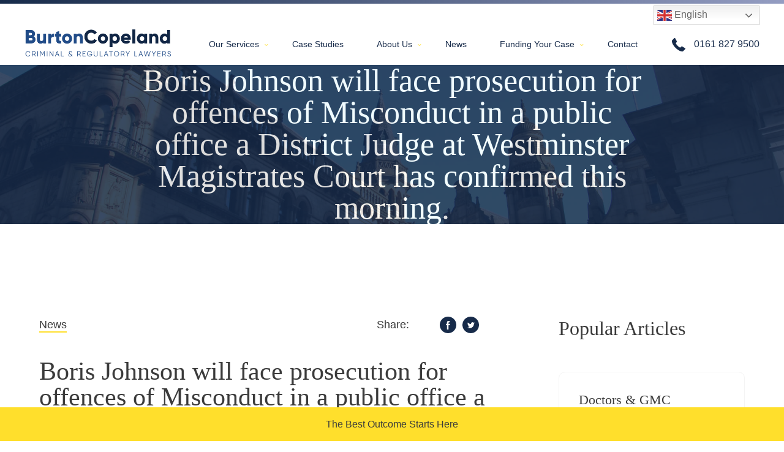

--- FILE ---
content_type: text/html; charset=UTF-8
request_url: https://www.burtoncopeland.com/news/boris-johnson-will-face-prosecution-over-alleged-brexit-comments/
body_size: 21877
content:
<!doctype html>
<html lang="en-GB">
<head>
	<meta charset="UTF-8">
<script type="text/javascript">
/* <![CDATA[ */
var gform;gform||(document.addEventListener("gform_main_scripts_loaded",function(){gform.scriptsLoaded=!0}),document.addEventListener("gform/theme/scripts_loaded",function(){gform.themeScriptsLoaded=!0}),window.addEventListener("DOMContentLoaded",function(){gform.domLoaded=!0}),gform={domLoaded:!1,scriptsLoaded:!1,themeScriptsLoaded:!1,isFormEditor:()=>"function"==typeof InitializeEditor,callIfLoaded:function(o){return!(!gform.domLoaded||!gform.scriptsLoaded||!gform.themeScriptsLoaded&&!gform.isFormEditor()||(gform.isFormEditor()&&console.warn("The use of gform.initializeOnLoaded() is deprecated in the form editor context and will be removed in Gravity Forms 3.1."),o(),0))},initializeOnLoaded:function(o){gform.callIfLoaded(o)||(document.addEventListener("gform_main_scripts_loaded",()=>{gform.scriptsLoaded=!0,gform.callIfLoaded(o)}),document.addEventListener("gform/theme/scripts_loaded",()=>{gform.themeScriptsLoaded=!0,gform.callIfLoaded(o)}),window.addEventListener("DOMContentLoaded",()=>{gform.domLoaded=!0,gform.callIfLoaded(o)}))},hooks:{action:{},filter:{}},addAction:function(o,r,e,t){gform.addHook("action",o,r,e,t)},addFilter:function(o,r,e,t){gform.addHook("filter",o,r,e,t)},doAction:function(o){gform.doHook("action",o,arguments)},applyFilters:function(o){return gform.doHook("filter",o,arguments)},removeAction:function(o,r){gform.removeHook("action",o,r)},removeFilter:function(o,r,e){gform.removeHook("filter",o,r,e)},addHook:function(o,r,e,t,n){null==gform.hooks[o][r]&&(gform.hooks[o][r]=[]);var d=gform.hooks[o][r];null==n&&(n=r+"_"+d.length),gform.hooks[o][r].push({tag:n,callable:e,priority:t=null==t?10:t})},doHook:function(r,o,e){var t;if(e=Array.prototype.slice.call(e,1),null!=gform.hooks[r][o]&&((o=gform.hooks[r][o]).sort(function(o,r){return o.priority-r.priority}),o.forEach(function(o){"function"!=typeof(t=o.callable)&&(t=window[t]),"action"==r?t.apply(null,e):e[0]=t.apply(null,e)})),"filter"==r)return e[0]},removeHook:function(o,r,t,n){var e;null!=gform.hooks[o][r]&&(e=(e=gform.hooks[o][r]).filter(function(o,r,e){return!!(null!=n&&n!=o.tag||null!=t&&t!=o.priority)}),gform.hooks[o][r]=e)}});
/* ]]> */
</script>

	<meta name="viewport" content="width=device-width, initial-scale=1">
	<link rel="apple-touch-icon" sizes="180x180" href="https://www.burtoncopeland.com/wp-content/themes/burtoncopeland/apple-touch-icon.png">
	<link rel="icon" type="image/png" sizes="32x32" href="https://www.burtoncopeland.com/wp-content/themes/burtoncopeland/favicon-32x32.png">
	<link rel="icon" type="image/png" sizes="16x16" href="https://www.burtoncopeland.com/wp-content/themes/burtoncopeland/favicon-16x16.png">
	<link rel="manifest" href="https://www.burtoncopeland.com/wp-content/themes/burtoncopeland/site.webmanifest">
	<link rel="mask-icon" href="https://www.burtoncopeland.com/wp-content/themes/burtoncopeland/safari-pinned-tab.svg" color="#eba394">
	<meta name="msapplication-TileColor" content="#eba394">
	<meta name="theme-color" content="#eba394">
	<link rel="preconnect" href="https://fonts.googleapis.com">
	<link rel="preconnect" href="https://cdnjs.cloudflare.com">
	<link rel="profile" href="https://gmpg.org/xfn/11">

	<meta name='robots' content='index, follow, max-image-preview:large, max-snippet:-1, max-video-preview:-1' />

	<!-- This site is optimized with the Yoast SEO plugin v26.8 - https://yoast.com/product/yoast-seo-wordpress/ -->
	<title>Boris Johnson will face prosecution for offences of Misconduct in a public office a District Judge at Westminster Magistrates Court has confirmed this morning. | Burton Copeland</title>
	<meta name="description" content="District Judge M Coleman at Westminster Magistrates Court - confirms that there &quot;is prima facie evidence of an issue to be determined at trial&quot;" />
	<link rel="canonical" href="https://www.burtoncopeland.com/news/boris-johnson-will-face-prosecution-over-alleged-brexit-comments/" />
	<meta property="og:locale" content="en_GB" />
	<meta property="og:type" content="article" />
	<meta property="og:title" content="Boris Johnson will face prosecution for offences of Misconduct in a public office a District Judge at Westminster Magistrates Court has confirmed this morning. | Burton Copeland" />
	<meta property="og:description" content="District Judge M Coleman at Westminster Magistrates Court - confirms that there &quot;is prima facie evidence of an issue to be determined at trial&quot;" />
	<meta property="og:url" content="https://www.burtoncopeland.com/news/boris-johnson-will-face-prosecution-over-alleged-brexit-comments/" />
	<meta property="og:site_name" content="Burton Copeland" />
	<meta property="article:published_time" content="2019-05-29T14:20:09+00:00" />
	<meta property="article:modified_time" content="2021-07-22T09:53:20+00:00" />
	<meta property="og:image" content="https://www.burtoncopeland.com/wp-content/uploads/2019/12/f5962f824a2b4aaa33a483eMisconduct-in-a-public-officed06b268e4.jpg" />
	<meta property="og:image:width" content="960" />
	<meta property="og:image:height" content="641" />
	<meta property="og:image:type" content="image/jpeg" />
	<meta name="author" content="run2bc" />
	<meta name="twitter:card" content="summary_large_image" />
	<meta name="twitter:label1" content="Written by" />
	<meta name="twitter:data1" content="run2bc" />
	<script type="application/ld+json" class="yoast-schema-graph">{"@context":"https://schema.org","@graph":[{"@type":"Article","@id":"https://www.burtoncopeland.com/news/boris-johnson-will-face-prosecution-over-alleged-brexit-comments/#article","isPartOf":{"@id":"https://www.burtoncopeland.com/news/boris-johnson-will-face-prosecution-over-alleged-brexit-comments/"},"author":{"name":"run2bc","@id":"https://www.burtoncopeland.com/#/schema/person/2f1bf7bbd5cfa0199c76435d2f31d37d"},"headline":"Boris Johnson will face prosecution for offences of Misconduct in a public office a District Judge at Westminster Magistrates Court has confirmed this morning.","datePublished":"2019-05-29T14:20:09+00:00","dateModified":"2021-07-22T09:53:20+00:00","mainEntityOfPage":{"@id":"https://www.burtoncopeland.com/news/boris-johnson-will-face-prosecution-over-alleged-brexit-comments/"},"wordCount":88,"commentCount":0,"image":{"@id":"https://www.burtoncopeland.com/news/boris-johnson-will-face-prosecution-over-alleged-brexit-comments/#primaryimage"},"thumbnailUrl":"https://www.burtoncopeland.com/wp-content/uploads/2019/12/f5962f824a2b4aaa33a483eMisconduct-in-a-public-officed06b268e4.jpg","articleSection":["News"],"inLanguage":"en-GB","potentialAction":[{"@type":"CommentAction","name":"Comment","target":["https://www.burtoncopeland.com/news/boris-johnson-will-face-prosecution-over-alleged-brexit-comments/#respond"]}]},{"@type":"WebPage","@id":"https://www.burtoncopeland.com/news/boris-johnson-will-face-prosecution-over-alleged-brexit-comments/","url":"https://www.burtoncopeland.com/news/boris-johnson-will-face-prosecution-over-alleged-brexit-comments/","name":"Boris Johnson will face prosecution for offences of Misconduct in a public office a District Judge at Westminster Magistrates Court has confirmed this morning. | Burton Copeland","isPartOf":{"@id":"https://www.burtoncopeland.com/#website"},"primaryImageOfPage":{"@id":"https://www.burtoncopeland.com/news/boris-johnson-will-face-prosecution-over-alleged-brexit-comments/#primaryimage"},"image":{"@id":"https://www.burtoncopeland.com/news/boris-johnson-will-face-prosecution-over-alleged-brexit-comments/#primaryimage"},"thumbnailUrl":"https://www.burtoncopeland.com/wp-content/uploads/2019/12/f5962f824a2b4aaa33a483eMisconduct-in-a-public-officed06b268e4.jpg","datePublished":"2019-05-29T14:20:09+00:00","dateModified":"2021-07-22T09:53:20+00:00","author":{"@id":"https://www.burtoncopeland.com/#/schema/person/2f1bf7bbd5cfa0199c76435d2f31d37d"},"description":"District Judge M Coleman at Westminster Magistrates Court - confirms that there \"is prima facie evidence of an issue to be determined at trial\"","inLanguage":"en-GB","potentialAction":[{"@type":"ReadAction","target":["https://www.burtoncopeland.com/news/boris-johnson-will-face-prosecution-over-alleged-brexit-comments/"]}]},{"@type":"ImageObject","inLanguage":"en-GB","@id":"https://www.burtoncopeland.com/news/boris-johnson-will-face-prosecution-over-alleged-brexit-comments/#primaryimage","url":"https://www.burtoncopeland.com/wp-content/uploads/2019/12/f5962f824a2b4aaa33a483eMisconduct-in-a-public-officed06b268e4.jpg","contentUrl":"https://www.burtoncopeland.com/wp-content/uploads/2019/12/f5962f824a2b4aaa33a483eMisconduct-in-a-public-officed06b268e4.jpg","width":960,"height":641,"caption":"Misconduct in a public office"},{"@type":"WebSite","@id":"https://www.burtoncopeland.com/#website","url":"https://www.burtoncopeland.com/","name":"Burton Copeland","description":"","potentialAction":[{"@type":"SearchAction","target":{"@type":"EntryPoint","urlTemplate":"https://www.burtoncopeland.com/?s={search_term_string}"},"query-input":{"@type":"PropertyValueSpecification","valueRequired":true,"valueName":"search_term_string"}}],"inLanguage":"en-GB"},{"@type":"Person","@id":"https://www.burtoncopeland.com/#/schema/person/2f1bf7bbd5cfa0199c76435d2f31d37d","name":"run2bc","url":"https://www.burtoncopeland.com/author/run2bc/"}]}</script>
	<!-- / Yoast SEO plugin. -->


<link rel='dns-prefetch' href='//cdnjs.cloudflare.com' />
<link rel="alternate" type="application/rss+xml" title="Burton Copeland &raquo; Boris Johnson will face prosecution for offences of Misconduct in a public office a District Judge at Westminster Magistrates Court has confirmed this morning. Comments Feed" href="https://www.burtoncopeland.com/news/boris-johnson-will-face-prosecution-over-alleged-brexit-comments/feed/" />
<link rel="alternate" title="oEmbed (JSON)" type="application/json+oembed" href="https://www.burtoncopeland.com/wp-json/oembed/1.0/embed?url=https%3A%2F%2Fwww.burtoncopeland.com%2Fnews%2Fboris-johnson-will-face-prosecution-over-alleged-brexit-comments%2F" />
<link rel="alternate" title="oEmbed (XML)" type="text/xml+oembed" href="https://www.burtoncopeland.com/wp-json/oembed/1.0/embed?url=https%3A%2F%2Fwww.burtoncopeland.com%2Fnews%2Fboris-johnson-will-face-prosecution-over-alleged-brexit-comments%2F&#038;format=xml" />
<style id='wp-img-auto-sizes-contain-inline-css' type='text/css'>
img:is([sizes=auto i],[sizes^="auto," i]){contain-intrinsic-size:3000px 1500px}
/*# sourceURL=wp-img-auto-sizes-contain-inline-css */
</style>
<style id='wp-emoji-styles-inline-css' type='text/css'>

	img.wp-smiley, img.emoji {
		display: inline !important;
		border: none !important;
		box-shadow: none !important;
		height: 1em !important;
		width: 1em !important;
		margin: 0 0.07em !important;
		vertical-align: -0.1em !important;
		background: none !important;
		padding: 0 !important;
	}
/*# sourceURL=wp-emoji-styles-inline-css */
</style>
<style id='wp-block-library-inline-css' type='text/css'>
:root{--wp-block-synced-color:#7a00df;--wp-block-synced-color--rgb:122,0,223;--wp-bound-block-color:var(--wp-block-synced-color);--wp-editor-canvas-background:#ddd;--wp-admin-theme-color:#007cba;--wp-admin-theme-color--rgb:0,124,186;--wp-admin-theme-color-darker-10:#006ba1;--wp-admin-theme-color-darker-10--rgb:0,107,160.5;--wp-admin-theme-color-darker-20:#005a87;--wp-admin-theme-color-darker-20--rgb:0,90,135;--wp-admin-border-width-focus:2px}@media (min-resolution:192dpi){:root{--wp-admin-border-width-focus:1.5px}}.wp-element-button{cursor:pointer}:root .has-very-light-gray-background-color{background-color:#eee}:root .has-very-dark-gray-background-color{background-color:#313131}:root .has-very-light-gray-color{color:#eee}:root .has-very-dark-gray-color{color:#313131}:root .has-vivid-green-cyan-to-vivid-cyan-blue-gradient-background{background:linear-gradient(135deg,#00d084,#0693e3)}:root .has-purple-crush-gradient-background{background:linear-gradient(135deg,#34e2e4,#4721fb 50%,#ab1dfe)}:root .has-hazy-dawn-gradient-background{background:linear-gradient(135deg,#faaca8,#dad0ec)}:root .has-subdued-olive-gradient-background{background:linear-gradient(135deg,#fafae1,#67a671)}:root .has-atomic-cream-gradient-background{background:linear-gradient(135deg,#fdd79a,#004a59)}:root .has-nightshade-gradient-background{background:linear-gradient(135deg,#330968,#31cdcf)}:root .has-midnight-gradient-background{background:linear-gradient(135deg,#020381,#2874fc)}:root{--wp--preset--font-size--normal:16px;--wp--preset--font-size--huge:42px}.has-regular-font-size{font-size:1em}.has-larger-font-size{font-size:2.625em}.has-normal-font-size{font-size:var(--wp--preset--font-size--normal)}.has-huge-font-size{font-size:var(--wp--preset--font-size--huge)}.has-text-align-center{text-align:center}.has-text-align-left{text-align:left}.has-text-align-right{text-align:right}.has-fit-text{white-space:nowrap!important}#end-resizable-editor-section{display:none}.aligncenter{clear:both}.items-justified-left{justify-content:flex-start}.items-justified-center{justify-content:center}.items-justified-right{justify-content:flex-end}.items-justified-space-between{justify-content:space-between}.screen-reader-text{border:0;clip-path:inset(50%);height:1px;margin:-1px;overflow:hidden;padding:0;position:absolute;width:1px;word-wrap:normal!important}.screen-reader-text:focus{background-color:#ddd;clip-path:none;color:#444;display:block;font-size:1em;height:auto;left:5px;line-height:normal;padding:15px 23px 14px;text-decoration:none;top:5px;width:auto;z-index:100000}html :where(.has-border-color){border-style:solid}html :where([style*=border-top-color]){border-top-style:solid}html :where([style*=border-right-color]){border-right-style:solid}html :where([style*=border-bottom-color]){border-bottom-style:solid}html :where([style*=border-left-color]){border-left-style:solid}html :where([style*=border-width]){border-style:solid}html :where([style*=border-top-width]){border-top-style:solid}html :where([style*=border-right-width]){border-right-style:solid}html :where([style*=border-bottom-width]){border-bottom-style:solid}html :where([style*=border-left-width]){border-left-style:solid}html :where(img[class*=wp-image-]){height:auto;max-width:100%}:where(figure){margin:0 0 1em}html :where(.is-position-sticky){--wp-admin--admin-bar--position-offset:var(--wp-admin--admin-bar--height,0px)}@media screen and (max-width:600px){html :where(.is-position-sticky){--wp-admin--admin-bar--position-offset:0px}}

/*# sourceURL=wp-block-library-inline-css */
</style><style id='global-styles-inline-css' type='text/css'>
:root{--wp--preset--aspect-ratio--square: 1;--wp--preset--aspect-ratio--4-3: 4/3;--wp--preset--aspect-ratio--3-4: 3/4;--wp--preset--aspect-ratio--3-2: 3/2;--wp--preset--aspect-ratio--2-3: 2/3;--wp--preset--aspect-ratio--16-9: 16/9;--wp--preset--aspect-ratio--9-16: 9/16;--wp--preset--color--black: #000000;--wp--preset--color--cyan-bluish-gray: #abb8c3;--wp--preset--color--white: #ffffff;--wp--preset--color--pale-pink: #f78da7;--wp--preset--color--vivid-red: #cf2e2e;--wp--preset--color--luminous-vivid-orange: #ff6900;--wp--preset--color--luminous-vivid-amber: #fcb900;--wp--preset--color--light-green-cyan: #7bdcb5;--wp--preset--color--vivid-green-cyan: #00d084;--wp--preset--color--pale-cyan-blue: #8ed1fc;--wp--preset--color--vivid-cyan-blue: #0693e3;--wp--preset--color--vivid-purple: #9b51e0;--wp--preset--gradient--vivid-cyan-blue-to-vivid-purple: linear-gradient(135deg,rgb(6,147,227) 0%,rgb(155,81,224) 100%);--wp--preset--gradient--light-green-cyan-to-vivid-green-cyan: linear-gradient(135deg,rgb(122,220,180) 0%,rgb(0,208,130) 100%);--wp--preset--gradient--luminous-vivid-amber-to-luminous-vivid-orange: linear-gradient(135deg,rgb(252,185,0) 0%,rgb(255,105,0) 100%);--wp--preset--gradient--luminous-vivid-orange-to-vivid-red: linear-gradient(135deg,rgb(255,105,0) 0%,rgb(207,46,46) 100%);--wp--preset--gradient--very-light-gray-to-cyan-bluish-gray: linear-gradient(135deg,rgb(238,238,238) 0%,rgb(169,184,195) 100%);--wp--preset--gradient--cool-to-warm-spectrum: linear-gradient(135deg,rgb(74,234,220) 0%,rgb(151,120,209) 20%,rgb(207,42,186) 40%,rgb(238,44,130) 60%,rgb(251,105,98) 80%,rgb(254,248,76) 100%);--wp--preset--gradient--blush-light-purple: linear-gradient(135deg,rgb(255,206,236) 0%,rgb(152,150,240) 100%);--wp--preset--gradient--blush-bordeaux: linear-gradient(135deg,rgb(254,205,165) 0%,rgb(254,45,45) 50%,rgb(107,0,62) 100%);--wp--preset--gradient--luminous-dusk: linear-gradient(135deg,rgb(255,203,112) 0%,rgb(199,81,192) 50%,rgb(65,88,208) 100%);--wp--preset--gradient--pale-ocean: linear-gradient(135deg,rgb(255,245,203) 0%,rgb(182,227,212) 50%,rgb(51,167,181) 100%);--wp--preset--gradient--electric-grass: linear-gradient(135deg,rgb(202,248,128) 0%,rgb(113,206,126) 100%);--wp--preset--gradient--midnight: linear-gradient(135deg,rgb(2,3,129) 0%,rgb(40,116,252) 100%);--wp--preset--font-size--small: 13px;--wp--preset--font-size--medium: 20px;--wp--preset--font-size--large: 36px;--wp--preset--font-size--x-large: 42px;--wp--preset--spacing--20: 0.44rem;--wp--preset--spacing--30: 0.67rem;--wp--preset--spacing--40: 1rem;--wp--preset--spacing--50: 1.5rem;--wp--preset--spacing--60: 2.25rem;--wp--preset--spacing--70: 3.38rem;--wp--preset--spacing--80: 5.06rem;--wp--preset--shadow--natural: 6px 6px 9px rgba(0, 0, 0, 0.2);--wp--preset--shadow--deep: 12px 12px 50px rgba(0, 0, 0, 0.4);--wp--preset--shadow--sharp: 6px 6px 0px rgba(0, 0, 0, 0.2);--wp--preset--shadow--outlined: 6px 6px 0px -3px rgb(255, 255, 255), 6px 6px rgb(0, 0, 0);--wp--preset--shadow--crisp: 6px 6px 0px rgb(0, 0, 0);}:where(.is-layout-flex){gap: 0.5em;}:where(.is-layout-grid){gap: 0.5em;}body .is-layout-flex{display: flex;}.is-layout-flex{flex-wrap: wrap;align-items: center;}.is-layout-flex > :is(*, div){margin: 0;}body .is-layout-grid{display: grid;}.is-layout-grid > :is(*, div){margin: 0;}:where(.wp-block-columns.is-layout-flex){gap: 2em;}:where(.wp-block-columns.is-layout-grid){gap: 2em;}:where(.wp-block-post-template.is-layout-flex){gap: 1.25em;}:where(.wp-block-post-template.is-layout-grid){gap: 1.25em;}.has-black-color{color: var(--wp--preset--color--black) !important;}.has-cyan-bluish-gray-color{color: var(--wp--preset--color--cyan-bluish-gray) !important;}.has-white-color{color: var(--wp--preset--color--white) !important;}.has-pale-pink-color{color: var(--wp--preset--color--pale-pink) !important;}.has-vivid-red-color{color: var(--wp--preset--color--vivid-red) !important;}.has-luminous-vivid-orange-color{color: var(--wp--preset--color--luminous-vivid-orange) !important;}.has-luminous-vivid-amber-color{color: var(--wp--preset--color--luminous-vivid-amber) !important;}.has-light-green-cyan-color{color: var(--wp--preset--color--light-green-cyan) !important;}.has-vivid-green-cyan-color{color: var(--wp--preset--color--vivid-green-cyan) !important;}.has-pale-cyan-blue-color{color: var(--wp--preset--color--pale-cyan-blue) !important;}.has-vivid-cyan-blue-color{color: var(--wp--preset--color--vivid-cyan-blue) !important;}.has-vivid-purple-color{color: var(--wp--preset--color--vivid-purple) !important;}.has-black-background-color{background-color: var(--wp--preset--color--black) !important;}.has-cyan-bluish-gray-background-color{background-color: var(--wp--preset--color--cyan-bluish-gray) !important;}.has-white-background-color{background-color: var(--wp--preset--color--white) !important;}.has-pale-pink-background-color{background-color: var(--wp--preset--color--pale-pink) !important;}.has-vivid-red-background-color{background-color: var(--wp--preset--color--vivid-red) !important;}.has-luminous-vivid-orange-background-color{background-color: var(--wp--preset--color--luminous-vivid-orange) !important;}.has-luminous-vivid-amber-background-color{background-color: var(--wp--preset--color--luminous-vivid-amber) !important;}.has-light-green-cyan-background-color{background-color: var(--wp--preset--color--light-green-cyan) !important;}.has-vivid-green-cyan-background-color{background-color: var(--wp--preset--color--vivid-green-cyan) !important;}.has-pale-cyan-blue-background-color{background-color: var(--wp--preset--color--pale-cyan-blue) !important;}.has-vivid-cyan-blue-background-color{background-color: var(--wp--preset--color--vivid-cyan-blue) !important;}.has-vivid-purple-background-color{background-color: var(--wp--preset--color--vivid-purple) !important;}.has-black-border-color{border-color: var(--wp--preset--color--black) !important;}.has-cyan-bluish-gray-border-color{border-color: var(--wp--preset--color--cyan-bluish-gray) !important;}.has-white-border-color{border-color: var(--wp--preset--color--white) !important;}.has-pale-pink-border-color{border-color: var(--wp--preset--color--pale-pink) !important;}.has-vivid-red-border-color{border-color: var(--wp--preset--color--vivid-red) !important;}.has-luminous-vivid-orange-border-color{border-color: var(--wp--preset--color--luminous-vivid-orange) !important;}.has-luminous-vivid-amber-border-color{border-color: var(--wp--preset--color--luminous-vivid-amber) !important;}.has-light-green-cyan-border-color{border-color: var(--wp--preset--color--light-green-cyan) !important;}.has-vivid-green-cyan-border-color{border-color: var(--wp--preset--color--vivid-green-cyan) !important;}.has-pale-cyan-blue-border-color{border-color: var(--wp--preset--color--pale-cyan-blue) !important;}.has-vivid-cyan-blue-border-color{border-color: var(--wp--preset--color--vivid-cyan-blue) !important;}.has-vivid-purple-border-color{border-color: var(--wp--preset--color--vivid-purple) !important;}.has-vivid-cyan-blue-to-vivid-purple-gradient-background{background: var(--wp--preset--gradient--vivid-cyan-blue-to-vivid-purple) !important;}.has-light-green-cyan-to-vivid-green-cyan-gradient-background{background: var(--wp--preset--gradient--light-green-cyan-to-vivid-green-cyan) !important;}.has-luminous-vivid-amber-to-luminous-vivid-orange-gradient-background{background: var(--wp--preset--gradient--luminous-vivid-amber-to-luminous-vivid-orange) !important;}.has-luminous-vivid-orange-to-vivid-red-gradient-background{background: var(--wp--preset--gradient--luminous-vivid-orange-to-vivid-red) !important;}.has-very-light-gray-to-cyan-bluish-gray-gradient-background{background: var(--wp--preset--gradient--very-light-gray-to-cyan-bluish-gray) !important;}.has-cool-to-warm-spectrum-gradient-background{background: var(--wp--preset--gradient--cool-to-warm-spectrum) !important;}.has-blush-light-purple-gradient-background{background: var(--wp--preset--gradient--blush-light-purple) !important;}.has-blush-bordeaux-gradient-background{background: var(--wp--preset--gradient--blush-bordeaux) !important;}.has-luminous-dusk-gradient-background{background: var(--wp--preset--gradient--luminous-dusk) !important;}.has-pale-ocean-gradient-background{background: var(--wp--preset--gradient--pale-ocean) !important;}.has-electric-grass-gradient-background{background: var(--wp--preset--gradient--electric-grass) !important;}.has-midnight-gradient-background{background: var(--wp--preset--gradient--midnight) !important;}.has-small-font-size{font-size: var(--wp--preset--font-size--small) !important;}.has-medium-font-size{font-size: var(--wp--preset--font-size--medium) !important;}.has-large-font-size{font-size: var(--wp--preset--font-size--large) !important;}.has-x-large-font-size{font-size: var(--wp--preset--font-size--x-large) !important;}
/*# sourceURL=global-styles-inline-css */
</style>

<style id='classic-theme-styles-inline-css' type='text/css'>
/*! This file is auto-generated */
.wp-block-button__link{color:#fff;background-color:#32373c;border-radius:9999px;box-shadow:none;text-decoration:none;padding:calc(.667em + 2px) calc(1.333em + 2px);font-size:1.125em}.wp-block-file__button{background:#32373c;color:#fff;text-decoration:none}
/*# sourceURL=/wp-includes/css/classic-themes.min.css */
</style>
<link rel="https://api.w.org/" href="https://www.burtoncopeland.com/wp-json/" /><link rel="alternate" title="JSON" type="application/json" href="https://www.burtoncopeland.com/wp-json/wp/v2/posts/894" /><link rel="EditURI" type="application/rsd+xml" title="RSD" href="https://www.burtoncopeland.com/xmlrpc.php?rsd" />
<link rel='shortlink' href='https://www.burtoncopeland.com/?p=894' />
<meta name="ti-site-data" content="eyJyIjoiMTowITc6MCEzMDowIiwibyI6Imh0dHBzOlwvXC93d3cuYnVydG9uY29wZWxhbmQuY29tXC93cC1hZG1pblwvYWRtaW4tYWpheC5waHA/YWN0aW9uPXRpX29ubGluZV91c2Vyc19nb29nbGUmYW1wO3A9JTJGbmV3cyUyRmJvcmlzLWpvaG5zb24td2lsbC1mYWNlLXByb3NlY3V0aW9uLW92ZXItYWxsZWdlZC1icmV4aXQtY29tbWVudHMlMkYmYW1wO193cG5vbmNlPTJlYmQ4YThlODEifQ==" />		<style type="text/css" id="wp-custom-css">
			#main_banner .main_banner_ctas{
	display:flex !important;
	flex-direction:row !important;
	flex-wrap:wrap !important;
	gap:12px !important;
	align-items:center !important;
}

#main_banner .main_banner_ctas > *{
	width:auto !important;
	margin:0 !important;
	flex:0 0 auto !important;
}

/* Main banner CTA: allow buttons to size to content */
#main_banner .main_banner_ctas .btn{
	width: auto !important;
	padding-left: 2rem;
	padding-right: 2rem;
	white-space: nowrap;
}
		</style>
			<link href="https://fonts.googleapis.com/css?family=Muli:300|Ubuntu:300,400&display=swap" rel="stylesheet">
	<link rel="preload" href="https://cdnjs.cloudflare.com/ajax/libs/slick-carousel/1.9.0/slick.min.css" as="style" onload="this.onload=null;this.rel='stylesheet'">
	<link rel="preload" href="/wp-content/themes/burtoncopeland/dist/css/style.min.css?ver=0.0.5" as="style" onload="this.onload=null;this.rel='stylesheet';document.getElementById('criticalcss').remove();">
	<style id="criticalcss">
		.btn{display:-webkit-box;display:-webkit-flex;display:-moz-box;display:-ms-flexbox;display:flex;-webkit-box-align:center;-webkit-align-items:center;-moz-box-align:center;-ms-flex-align:center;align-items:center;-webkit-box-pack:center;-webkit-justify-content:center;-moz-box-pack:center;-ms-flex-pack:center;justify-content:center;width:18.75rem;height:3.4375rem;color:#3b3b3b;border-radius:1.75rem;text-decoration:none}@media (max-width:767px){.btn{max-width:100%}}.btn.btn--yellow{background:#ffdf2c;border:.0625rem solid transparent}html{font-family:sans-serif;-webkit-text-size-adjust:100%;-ms-text-size-adjust:100%}body{margin:0}article,header,main,nav,section{display:block}a{background-color:transparent}h1{font-size:2em;margin:.67em 0}img{border:0}svg:not(:root){overflow:hidden}button,input{color:inherit;font:inherit;margin:0}button{overflow:visible}button{text-transform:none}button,input[type=submit]{-webkit-appearance:button}button::-moz-focus-inner,input::-moz-focus-inner{border:0;padding:0}input{line-height:normal}.gform_fields{list-style:none;padding:0;margin:0}.gfield.hide-label .gfield_label{opacity:0;visibility:hidden;position:absolute;text-indent:-99999px}*{-webkit-box-sizing:border-box;-moz-box-sizing:border-box;box-sizing:border-box;text-rendering:optimizeLegibility;-webkit-font-smoothing:antialiased}:focus{outline:0}html{height:100%;font-size:100%}body{font-family:"Open Sans",sans-serif;font-weight:300;font-size:1.125rem;line-height:1.5;color:#3b3b3b}h1,h2,h3{font-family:"Playfair Display",serif;font-weight:400;line-height:1.2}h1{font-size:2.5rem;line-height:1;margin:0 0 2.5rem}@media (min-width:768px){h1{font-size:5.625rem}}h2{font-size:1.875rem;margin:0 0 4.375rem}@media (min-width:768px){h2{font-size:2.75rem}}h3{font-size:2.625rem;margin:0 0 3.25rem}p{margin:0 0 2.5rem}a{color:inherit}img{max-width:100%;height:auto}.wrap{width:100%;margin:0 auto}@media (max-width:767px){.wrap{max-width:90%}}@media (min-width:768px){.wrap.wrap--wide{max-width:90%}}@media (min-width:1280px){.wrap.wrap--wide{max-width:75rem}}@media (min-width:1440px){.wrap.wrap--wide{max-width:80rem}}@media (min-width:1500px){.wrap.wrap--wide{max-width:90rem}}.wrap.wrap--main{max-width:90%}@media (min-width:1440px){.wrap.wrap--main{max-width:75rem}}.d-flex{display:-webkit-box;display:-webkit-flex;display:-moz-box;display:-ms-flexbox;display:flex}.f-wrap{-webkit-flex-wrap:wrap;-ms-flex-wrap:wrap;flex-wrap:wrap}.j-between{-webkit-box-pack:justify;-webkit-justify-content:space-between;-moz-box-pack:justify;-ms-flex-pack:justify;justify-content:space-between}.j-centre{-webkit-box-pack:center;-webkit-justify-content:center;-moz-box-pack:center;-ms-flex-pack:center;justify-content:center}.items-centre{-webkit-box-align:center;-webkit-align-items:center;-moz-box-align:center;-ms-flex-align:center;align-items:center}@media (min-width:768px){.grid-single-template .grid-item_article{grid-area:article}}@media (min-width:768px){.grid-single-template .grid-item_sidebar{grid-area:sidebar}}@media (min-width:768px){.grid-blog-template .grid-item_news{grid-area:news}}@media (min-width:768px){.grid-blog-template .grid-item_sidebar{grid-area:sidebar}}.phone-icon svg{margin-right:.625rem;width:1.375rem;height:1.375rem;vertical-align:middle}.sticky-banner{position:-webkit-sticky;position:sticky;z-index:9999;top:calc(100vh - 3.4375rem);background:#ffdf2c;text-align:center;height:3.4375rem;font-size:1rem;text-decoration:none}@media (max-width:767px){.sticky-banner{display:none}}.subtitle{font-family:"Open Sans",sans-serif;font-weight:400;border-bottom:.125rem solid #ffdf2c}.top-bar{height:.375rem;background:#172b4a;background:-webkit-gradient(linear,left top,right top,from(#172b4a),to(#949dc2));background:-o-linear-gradient(left,#172b4a 0,#949dc2 100%);background:linear-gradient(90deg,#172b4a 0,#949dc2 100%)}.site-header{display:-webkit-box;display:-webkit-flex;display:-moz-box;display:-ms-flexbox;display:flex;-webkit-box-align:center;-webkit-align-items:center;-moz-box-align:center;-ms-flex-align:center;align-items:center;position:absolute;top:0;left:0;width:100%;height:6.25rem;z-index:99999}@media (max-width:1279px){.site-header__inner.desktop{display:none}}@media (min-width:1280px){.site-header__inner.mobile{display:none}}.site-header__inner.mobile .site-logo{width:11.25rem}.site-header__inner.mobile .site-logo img{display:block}.site-header__inner.mobile .header-link-mobile{width:1.5625rem;position:relative}.site-header__inner.mobile .header-link-mobile svg{vertical-align:middle}.site-header__inner.mobile .header-link-mobile span{width:7.8125rem;display:block;opacity:0;visibility:hidden;position:absolute;left:100%;top:0;margin-left:100%;font-weight:600}@media (min-width:768px){.site-header{height:8.375rem}}@media (max-width:1279px){.site-header{background:#fff;margin-top:.375rem}}.site-logo{width:15.3125rem;position:relative;z-index:10}.header-link{position:relative;z-index:10;color:#fff;text-decoration:none;font-size:1rem}@media (min-width:1440px){.header-link{font-size:1.125rem}}.header-link span{border-bottom:.125rem solid transparent}@media (max-width:767px){.header-link span{display:none}}#site-navigation .menu{display:-webkit-box;display:-webkit-flex;display:-moz-box;display:-ms-flexbox;display:flex;-webkit-box-pack:justify;-webkit-justify-content:space-between;-moz-box-pack:justify;-ms-flex-pack:justify;justify-content:space-between;-webkit-box-align:center;-webkit-align-items:center;-moz-box-align:center;-ms-flex-align:center;align-items:center;list-style:none;padding:0;margin:0}#site-navigation .menu-item{padding:0 1.6875rem}#site-navigation .menu-item a{position:relative;z-index:10;font-size:.875rem;text-decoration:none;color:#fff;border-bottom:.125rem solid transparent}@media (min-width:1440px){#site-navigation .menu-item a{font-size:1rem}}#site-navigation .sub-menu{position:absolute;z-index:5;top:0;left:0;padding:0 20% 2.5rem;margin:0;list-style:none;display:none;-webkit-flex-wrap:wrap;-ms-flex-wrap:wrap;flex-wrap:wrap;-webkit-box-pack:start;-webkit-justify-content:flex-start;-moz-box-pack:start;-ms-flex-pack:start;justify-content:flex-start;background:#172b4a;border-top:8.375rem solid transparent;width:100%}#site-navigation .sub-menu .menu-item{padding:0 1.625rem;width:calc(100% / 3)}#site-navigation .sub-menu .menu-item a{display:block;color:#fff;font-size:.875rem;padding:1.25rem 0;border-bottom:.125rem dotted #fff}@media (min-width:1440px){#site-navigation .sub-menu .menu-item a{font-size:1rem}}#site-navigation .menu-item-has-children>a:after{background-size:contain;width:.4375rem;height:.1875rem;display:inline-block;vertical-align:middle;position:absolute;top:50%;right:-.9375rem}#mobile-navigation{position:absolute;top:100%;left:-100%;background:#fff;width:100%;height:calc(100vh - 6.25rem);padding:0 2.5rem;overflow:scroll;z-index:9999}#mobile-navigation .menu{padding:0;margin:0;list-style:none}#mobile-navigation .menu .menu-item{margin-bottom:1.6875rem}#mobile-navigation .menu .menu-item a{text-decoration:none;text-transform:uppercase;font-size:1rem;font-weight:600}#mobile-navigation .menu .menu-item .sub-menu{display:none;list-style:none;padding:0;margin:1.6875rem 0 0}#mobile-navigation .menu .menu-item .sub-menu .menu-item a{font-size:.875rem;color:#27508b}.burger{position:relative;width:1.75rem;height:1.3125rem;padding:0;margin:0;border:none;background:0 0}.burger span,.burger span:after,.burger span:before{display:block;background:#27508b;height:.3125rem;border-radius:.1875rem;position:absolute;right:0}.burger span{width:1.625rem}.burger span:after,.burger span:before{content:''}.burger span:before{top:-.625rem;width:1.75rem}.burger span:after{bottom:-.625rem;width:1.4375rem}@media (max-width:767px){#site-navigation{display:none}}#main_banner{position:relative;padding-top:6.25rem;padding-bottom:3.125rem;min-height:100vh}@media (min-width:768px){#main_banner{min-height:calc(100vh - 3.4375rem)}}#main_banner:before{content:'';position:absolute;top:0;left:0;width:100%;height:100%;background:#112645;background:-webkit-gradient(linear,left top,right top,from(#112645),to(rgba(17,38,69,0)));background:-o-linear-gradient(left,#112645 0,rgba(17,38,69,0) 100%);background:linear-gradient(90deg,#112645 0,rgba(17,38,69,0) 100%)}#main_banner .main_banner_inner{position:relative}#main_banner .main_banner_content{color:#fff}@media (max-width:767px){#main_banner .main_banner_content{text-align:center}#main_banner .main_banner_content .btn{margin:0 auto}}#main_banner .main_banner_content .subtitle{font-size:.875rem}@media (min-width:768px){#main_banner .main_banner_content .subtitle{display:none}}@media (min-width:996px){#main_banner .main_banner_content{max-width:75%}}@media (min-width:1280px){#main_banner .main_banner_content{max-width:60%}}#main_banner .main_banner_content p{font-weight:300;line-height:1.7}#main_banner .logo{position:absolute;top:0;right:0;width:15rem;height:15rem;background:#fff;border-radius:50%;-webkit-box-shadow:0 -.625rem 1.875rem rgba(0,0,0,.16);box-shadow:0 -.625rem 1.875rem rgba(0,0,0,.16)}@media (max-width:995px){#main_banner .logo{display:none}}@media (min-width:1280px){#main_banner .logo{width:17.8125rem;height:17.8125rem}}#main_banner .logo svg{width:4.375rem;height:6rem}@media (min-width:1280px){#main_banner .logo svg{width:6.4375rem;height:8.6875rem}}#scroll-to-section{position:absolute;bottom:1.5625rem;left:0;right:0;margin:0 auto;width:1.0625rem;height:1.25rem;padding:0;border:none;background:0 0;-webkit-animation:bounce 2s infinite;animation:bounce 2s infinite}@media (min-width:768px){#scroll-to-section{bottom:4.6875rem}}#scroll-to-section svg{width:1.0625rem;height:1.25rem}@-webkit-keyframes bounce{0%{-webkit-transform:translateY(0);transform:translateY(0)}50%{-webkit-transform:translateY(1.25rem);transform:translateY(1.25rem)}100%{-webkit-transform:translateY(0);transform:translateY(0)}}@keyframes bounce{0%{-webkit-transform:translateY(0);transform:translateY(0)}50%{-webkit-transform:translateY(1.25rem);transform:translateY(1.25rem)}100%{-webkit-transform:translateY(0);transform:translateY(0)}}.ticker-carousel_item{opacity:.7}.ticker-carousel_item img{margin:0 auto}.form-container .ginput_container input{width:100%;height:3.75rem;line-height:3.75rem;background:#fff;border-radius:.3125rem;border:.0625rem solid #e8e8e8;padding:0 1.4375rem;margin-bottom:1.4375rem}.form-container .ginput_container input::-webkit-input-placeholder{color:#3b3b3b}.form-container .ginput_container input:-ms-input-placeholder{color:#3b3b3b}.form-container .ginput_container input::-moz-placeholder{color:#3b3b3b}.form-container .ginput_container input::-ms-input-placeholder{color:#3b3b3b}.form-container .gfield:last-child{margin-bottom:2.5rem}.form-container .gform_footer{display:-webkit-box;display:-webkit-flex;display:-moz-box;display:-ms-flexbox;display:flex;-webkit-box-pack:end;-webkit-justify-content:flex-end;-moz-box-pack:end;-ms-flex-pack:end;justify-content:flex-end}.team .mobile-team-carousel{margin:1.875rem 0}@media (min-width:996px){.team .mobile-team-carousel{display:none}}.hentry .subtitle{display:inline-block;margin:0 0 2.625rem}.modal .modal_overlay{background:rgba(39,80,139,.5);display:-webkit-box;display:-webkit-flex;display:-moz-box;display:-ms-flexbox;display:flex;-webkit-box-align:center;-webkit-align-items:center;-moz-box-align:center;-ms-flex-align:center;align-items:center;-webkit-box-pack:center;-webkit-justify-content:center;-moz-box-pack:center;-ms-flex-pack:center;justify-content:center;position:fixed;top:0;left:0;right:0;bottom:0;z-index:9999}.modal .modal_container{position:relative;width:100%;max-width:50vw;padding:3.75rem;text-align:center;background:#fff;-webkit-transform:translateY(12.5rem);-ms-transform:translateY(12.5rem);transform:translateY(12.5rem)}@media (max-width:1279px){.modal .modal_container{max-width:90vw;max-height:90vh;min-height:0;overflow:scroll;padding:3.75rem 1.25rem}}.modal .modal_container .close-modal{position:absolute;top:2.5rem;right:2.5rem;padding:0;margin:0;border:none}.modal .modal_container .close-modal:after,.modal .modal_container .close-modal:before{content:'';position:absolute;top:.625rem;right:0;background:#000;width:1.5625rem;height:.25rem}.modal .modal_container .close-modal:before{-webkit-transform:rotate(45deg);-ms-transform:rotate(45deg);transform:rotate(45deg)}.modal .modal_container .close-modal:after{-webkit-transform:rotate(-45deg);-ms-transform:rotate(-45deg);transform:rotate(-45deg)}.modal header p{margin:0 0 1.875rem}.modal .modal-title{margin:0 0 1.875rem}.exit-intent-form .form-container .gfield{margin:0}.exit-intent-form .form-container .gform_footer{-webkit-box-pack:center;-webkit-justify-content:center;-moz-box-pack:center;-ms-flex-pack:center;justify-content:center}	</style>
	<style>.hidden_label label {display:none;}</style>
	
	<!-- Google Tag Manager -->
<script>(function(w,d,s,l,i){w[l]=w[l]||[];w[l].push({'gtm.start':
new Date().getTime(),event:'gtm.js'});var f=d.getElementsByTagName(s)[0],
j=d.createElement(s),dl=l!='dataLayer'?'&l='+l:'';j.async=true;j.src=
'https://www.googletagmanager.com/gtm.js?id='+i+dl;f.parentNode.insertBefore(j,f);
})(window,document,'script','dataLayer','GTM-W95FWGL');</script>
<!-- End Google Tag Manager -->
	
	<script>
		!function(t){"use strict";t.loadCSS||(t.loadCSS=function(){});var e=loadCSS.relpreload={};if(e.support=function(){var e;try{e=t.document.createElement("link").relList.supports("preload")}catch(t){e=!1}return function(){return e}}(),e.bindMediaToggle=function(t){var e=t.media||"all";function a(){t.media=e}t.addEventListener?t.addEventListener("load",a):t.attachEvent&&t.attachEvent("onload",a),setTimeout(function(){t.rel="stylesheet",t.media="only x"}),setTimeout(a,3e3)},e.poly=function(){if(!e.support())for(var a=t.document.getElementsByTagName("link"),n=0;n<a.length;n++){var o=a[n];"preload"!==o.rel||"style"!==o.getAttribute("as")||o.getAttribute("data-loadcss")||(o.setAttribute("data-loadcss",!0),e.bindMediaToggle(o))}},!e.support()){e.poly();var a=t.setInterval(e.poly,500);t.addEventListener?t.addEventListener("load",function(){e.poly(),t.clearInterval(a)}):t.attachEvent&&t.attachEvent("onload",function(){e.poly(),t.clearInterval(a)})}"undefined"!=typeof exports?exports.loadCSS=loadCSS:t.loadCSS=loadCSS}("undefined"!=typeof global?global:this);window.lazySizesConfig = window.lazySizesConfig || {};lazySizesConfig.loadMode = 3; lazySizesConfig.preloadAfterLoad = true;
	</script>



<!-- Call Tracking -->
<script type="text/javascript">
    var __raconfig = __raconfig || {};
    __raconfig.uid = '5a0d9d2ca942f';
    __raconfig.action = 'track';
    (function () {
        var ra = document.createElement('script');
        ra.type = 'text/javascript';
        ra.src = 'https://ruler.nyltx.com/lib/1.0/ra-bootstrap.min.js';
        var s = document.getElementsByTagName('script')[0];
        s.parentNode.insertBefore(ra, s);
    }());
</script>
<!-- End of Calltracking -->

<!-- begin Moneypenny code -->
<script type="text/javascript">(function() {var se = document.createElement("script"); se.type = "text/javascript"; se.async = true; se.src = "//storage.googleapis.com/moneypennychat/js/bb4dca12-61df-4ca6-8c9c-e80b66ca6139.js"; var done = false; se.onload = se.onreadystatechange = function() {if (!done&&(!this.readyState||this.readyState==="loaded"||this.readyState==="complete")) {done = true;var seAgent;Moneypenny.setCallback('StartChat', function(email, msg, type) { if (type == 'proactive') { ga('send','event','Moneypenny', 'proactiveEngaged', 'Proactive Start Chat');}});Moneypenny.setCallback('StartChat', function(msg) { ga('send','event','Moneypenny', 'proactiveEngaged', 'Manual Start Chat');});}};var s = document.getElementsByTagName("script")[0]; s.parentNode.insertBefore(se, s);})();</script><!-- end Moneypenny code -->
</head>
<body class="wp-singular post-template-default single single-post postid-894 single-format-standard wp-theme-burtoncopeland post-boris-johnson-will-face-prosecution-over-alleged-brexit-comments">
	
	<!-- Google Tag Manager (noscript) -->
<noscript><iframe src="https://www.googletagmanager.com/ns.html?id=GTM-W95FWGL"
height="0" width="0" style="display:none;visibility:hidden"></iframe></noscript>
<!-- End Google Tag Manager (noscript) -->
	
	<div id="page" class="site">
		<div class="top-bar">

		</div>
		<header id="masthead" class="site-header site-header_internal-page">

			<div class="wrap wrap--wide">
				<div><div class="gtranslate_wrapper" id="gt-wrapper-42034599"></div></div>
				<div class="site-header__inner desktop d-flex j-between items-centre">

					<a href="https://www.burtoncopeland.com" title="Home" class="site-logo">

													<img src="https://www.burtoncopeland.com/wp-content/themes/burtoncopeland/dist/img/logo--coloured.png" alt="Burton Copeland Logo" />
											</a>

					<nav id="site-navigation">
						<div class="menu-main-menu-container"><ul id="menu-main-menu" class="menu"><li id="menu-item-1638" class="menu-item menu-item-type-custom menu-item-object-custom menu-item-has-children menu-item-1638"><a href="#">Our Services</a>
<ul class="sub-menu">
	<li id="menu-item-792" class="menu-item menu-item-type-post_type menu-item-object-page menu-item-792"><a href="https://www.burtoncopeland.com/services/appeals-and-miscarriages-justice/">Appeals and Miscarriages of Justice</a></li>
	<li id="menu-item-793" class="menu-item menu-item-type-post_type menu-item-object-page menu-item-793"><a href="https://www.burtoncopeland.com/services/police-interview-advice/">Police Interview Advice</a></li>
	<li id="menu-item-795" class="menu-item menu-item-type-post_type menu-item-object-page menu-item-795"><a href="https://www.burtoncopeland.com/services/road-traffic-motoring-offences/">Driving Offences</a></li>
	<li id="menu-item-797" class="menu-item menu-item-type-post_type menu-item-object-page menu-item-797"><a href="https://www.burtoncopeland.com/services/confiscation-asset-recovery/">Confiscation &#038; Asset Recovery</a></li>
	<li id="menu-item-1936" class="menu-item menu-item-type-post_type menu-item-object-page menu-item-1936"><a href="https://www.burtoncopeland.com/services/conspiracy-to-commit-crime/">Conspiracy to Commit Crime Offences</a></li>
	<li id="menu-item-799" class="menu-item menu-item-type-post_type menu-item-object-page menu-item-799"><a href="https://www.burtoncopeland.com/services/corporate-crime-fraud/">White Collar Financial Crime &#038; Fraud</a></li>
	<li id="menu-item-800" class="menu-item menu-item-type-post_type menu-item-object-page menu-item-800"><a href="https://www.burtoncopeland.com/services/professional-discipline/">Professional Discipline</a></li>
	<li id="menu-item-804" class="menu-item menu-item-type-post_type menu-item-object-page menu-item-804"><a href="https://www.burtoncopeland.com/services/criminal-offences/">Criminal Offences</a></li>
	<li id="menu-item-805" class="menu-item menu-item-type-post_type menu-item-object-page menu-item-805"><a href="https://www.burtoncopeland.com/services/disclosure-and-barring-service-dbs/">Disclosure and Barring Service</a></li>
	<li id="menu-item-1620" class="menu-item menu-item-type-post_type menu-item-object-page menu-item-1620"><a href="https://www.burtoncopeland.com/services/inquests/">Inquests</a></li>
	<li id="menu-item-2893" class="menu-item menu-item-type-post_type menu-item-object-page menu-item-2893"><a href="https://www.burtoncopeland.com/services/pre-charge-engagement-solicitors/">Pre-Charge Engagement</a></li>
</ul>
</li>
<li id="menu-item-90" class="menu-item menu-item-type-post_type menu-item-object-page menu-item-90"><a href="https://www.burtoncopeland.com/case-studies/">Case Studies</a></li>
<li id="menu-item-1607" class="menu-item menu-item-type-post_type menu-item-object-page menu-item-has-children menu-item-1607"><a href="https://www.burtoncopeland.com/about-us/">About Us</a>
<ul class="sub-menu">
	<li id="menu-item-1608" class="menu-item menu-item-type-post_type menu-item-object-page menu-item-1608"><a href="https://www.burtoncopeland.com/about-us/our-people/">Our People</a></li>
	<li id="menu-item-1609" class="menu-item menu-item-type-post_type menu-item-object-page menu-item-1609"><a href="https://www.burtoncopeland.com/about-us/testimonials/">Testimonials</a></li>
	<li id="menu-item-1610" class="menu-item menu-item-type-post_type menu-item-object-page menu-item-1610"><a href="https://www.burtoncopeland.com/about-us/recruitment/">Recruitment</a></li>
	<li id="menu-item-2847" class="menu-item menu-item-type-post_type menu-item-object-page menu-item-2847"><a href="https://www.burtoncopeland.com/manchester-youth-zone/">Charity Partnerships</a></li>
</ul>
</li>
<li id="menu-item-93" class="menu-item menu-item-type-post_type menu-item-object-page current_page_parent menu-item-93"><a href="https://www.burtoncopeland.com/news/">News</a></li>
<li id="menu-item-92" class="menu-item menu-item-type-post_type menu-item-object-page menu-item-has-children menu-item-92"><a href="https://www.burtoncopeland.com/funding-your-case/">Funding Your Case</a>
<ul class="sub-menu">
	<li id="menu-item-1625" class="menu-item menu-item-type-post_type menu-item-object-page menu-item-1625"><a href="https://www.burtoncopeland.com/funding-your-case/price-and-service-information/">Price and Service Information</a></li>
</ul>
</li>
<li id="menu-item-91" class="menu-item menu-item-type-post_type menu-item-object-page menu-item-91"><a href="https://www.burtoncopeland.com/contact/">Contact</a></li>
</ul></div>					</nav>

					<div class="header-link phone-icon">
						<svg xmlns="http://www.w3.org/2000/svg" viewBox="0 0 22.457 22.442"><path d="M22.446 17.712a1.085 1.085 0 01-.333.951l-3.162 3.138a1.779 1.779 0 01-.559.4 2.308 2.308 0 01-.677.214q-.024 0-.143.012t-.309.012a10.96 10.96 0 01-1.462-.155 11.1 11.1 0 01-2.472-.761 20.753 20.753 0 01-3.317-1.811 24.726 24.726 0 01-3.946-3.328 26.051 26.051 0 01-2.758-3.142 22.358 22.358 0 01-1.759-2.77 14.917 14.917 0 01-1-2.306A12.234 12.234 0 01.1 6.383 5.888 5.888 0 010 5.206q.024-.428.024-.475a2.311 2.311 0 01.214-.678 1.782 1.782 0 01.4-.559L3.808.333A1.047 1.047 0 014.568 0a.887.887 0 01.547.178 1.653 1.653 0 01.4.44l2.548 4.826a1.157 1.157 0 01.119.832 1.482 1.482 0 01-.4.761L6.613 8.202a.4.4 0 00-.083.155.587.587 0 00-.036.178 4.293 4.293 0 00.428 1.141 10.475 10.475 0 00.88 1.391 15.441 15.441 0 001.688 1.89 15.747 15.747 0 001.9 1.7 10.983 10.983 0 001.391.891 3.7 3.7 0 00.856.345l.3.059a.567.567 0 00.155-.036.4.4 0 00.155-.083l1.353-1.379a1.456 1.456 0 011-.38 1.242 1.242 0 01.642.143h.024l4.588 2.71a1.2 1.2 0 01.592.785z" fill="#fff"></path></svg>

												<a  class="rulertel" href="tel:01618279500" class="rulertel">0161 827 9500</a>
					</div>

				</div>

				<div class="site-header__inner mobile d-flex j-between items-centre">
										<a class="header-link-mobile" href="tel:01618279500"><svg xmlns="http://www.w3.org/2000/svg" viewBox="0 0 22.457 22.442"><path d="M22.446 17.712a1.085 1.085 0 01-.333.951l-3.162 3.138a1.779 1.779 0 01-.559.4 2.308 2.308 0 01-.677.214q-.024 0-.143.012t-.309.012a10.96 10.96 0 01-1.462-.155 11.1 11.1 0 01-2.472-.761 20.753 20.753 0 01-3.317-1.811 24.726 24.726 0 01-3.946-3.328 26.051 26.051 0 01-2.758-3.142 22.358 22.358 0 01-1.759-2.77 14.917 14.917 0 01-1-2.306A12.234 12.234 0 01.1 6.383 5.888 5.888 0 010 5.206q.024-.428.024-.475a2.311 2.311 0 01.214-.678 1.782 1.782 0 01.4-.559L3.808.333A1.047 1.047 0 014.568 0a.887.887 0 01.547.178 1.653 1.653 0 01.4.44l2.548 4.826a1.157 1.157 0 01.119.832 1.482 1.482 0 01-.4.761L6.613 8.202a.4.4 0 00-.083.155.587.587 0 00-.036.178 4.293 4.293 0 00.428 1.141 10.475 10.475 0 00.88 1.391 15.441 15.441 0 001.688 1.89 15.747 15.747 0 001.9 1.7 10.983 10.983 0 001.391.891 3.7 3.7 0 00.856.345l.3.059a.567.567 0 00.155-.036.4.4 0 00.155-.083l1.353-1.379a1.456 1.456 0 011-.38 1.242 1.242 0 01.642.143h.024l4.588 2.71a1.2 1.2 0 01.592.785z" fill="#314363"></path></svg><span>0161 827 9500</span></a>
					
					<a href="https://www.burtoncopeland.com" title="Home" class="site-logo">
						<img src="https://www.burtoncopeland.com/wp-content/themes/burtoncopeland/dist/img/logo--coloured.png" alt="Burton Copeland Logo" />
					</a>
					<button id="mobile_nav_toggle" class="burger"><span></span></button>


					<nav id="mobile-navigation">
						<div class="menu-mobile-menu-container"><ul id="menu-mobile-menu" class="menu"><li id="menu-item-1359" class="menu-item menu-item-type-custom menu-item-object-custom menu-item-has-children menu-item-1359"><a href="#">Our Services</a>
<ul class="sub-menu">
	<li id="menu-item-1343" class="menu-item menu-item-type-post_type menu-item-object-page menu-item-1343"><a href="https://www.burtoncopeland.com/services/appeals-and-miscarriages-justice/">Appeals and Miscarriages of Justice</a></li>
	<li id="menu-item-1344" class="menu-item menu-item-type-post_type menu-item-object-page menu-item-1344"><a href="https://www.burtoncopeland.com/services/police-interview-advice/">Police Interview Advice</a></li>
	<li id="menu-item-2932" class="menu-item menu-item-type-post_type menu-item-object-page menu-item-2932"><a href="https://www.burtoncopeland.com/services/conspiracy-to-commit-crime/">Conspiracy to Commit Crime Offences</a></li>
	<li id="menu-item-1346" class="menu-item menu-item-type-post_type menu-item-object-page menu-item-1346"><a href="https://www.burtoncopeland.com/services/road-traffic-motoring-offences/">Driving Offences</a></li>
	<li id="menu-item-1347" class="menu-item menu-item-type-post_type menu-item-object-page menu-item-1347"><a href="https://www.burtoncopeland.com/services/confiscation-asset-recovery/">Confiscation &#038; Asset Recovery</a></li>
	<li id="menu-item-1348" class="menu-item menu-item-type-post_type menu-item-object-page menu-item-1348"><a href="https://www.burtoncopeland.com/services/corporate-crime-fraud/">White Collar Financial Crime &#038; Fraud</a></li>
	<li id="menu-item-1349" class="menu-item menu-item-type-post_type menu-item-object-page menu-item-1349"><a href="https://www.burtoncopeland.com/services/professional-discipline/">Professional Discipline</a></li>
	<li id="menu-item-1351" class="menu-item menu-item-type-post_type menu-item-object-page menu-item-1351"><a href="https://www.burtoncopeland.com/services/criminal-offences/">Criminal Offences</a></li>
	<li id="menu-item-2931" class="menu-item menu-item-type-post_type menu-item-object-page menu-item-2931"><a href="https://www.burtoncopeland.com/services/pre-charge-engagement-solicitors/">Pre-Charge Engagement Solicitors</a></li>
	<li id="menu-item-1352" class="menu-item menu-item-type-post_type menu-item-object-page menu-item-1352"><a href="https://www.burtoncopeland.com/services/disclosure-and-barring-service-dbs/">Disclosure and Barring Service</a></li>
	<li id="menu-item-1619" class="menu-item menu-item-type-post_type menu-item-object-page menu-item-1619"><a href="https://www.burtoncopeland.com/services/inquests/">Inquests</a></li>
</ul>
</li>
<li id="menu-item-1354" class="menu-item menu-item-type-post_type menu-item-object-page menu-item-1354"><a href="https://www.burtoncopeland.com/case-studies/">Case Studies</a></li>
<li id="menu-item-1787" class="menu-item menu-item-type-custom menu-item-object-custom menu-item-has-children menu-item-1787"><a href="#">About Us</a>
<ul class="sub-menu">
	<li id="menu-item-1615" class="menu-item menu-item-type-post_type menu-item-object-page menu-item-1615"><a href="https://www.burtoncopeland.com/about-us/">About Us</a></li>
	<li id="menu-item-1616" class="menu-item menu-item-type-post_type menu-item-object-page menu-item-1616"><a href="https://www.burtoncopeland.com/about-us/our-people/">Our People</a></li>
	<li id="menu-item-1617" class="menu-item menu-item-type-post_type menu-item-object-page menu-item-1617"><a href="https://www.burtoncopeland.com/about-us/testimonials/">Testimonials</a></li>
	<li id="menu-item-1618" class="menu-item menu-item-type-post_type menu-item-object-page menu-item-1618"><a href="https://www.burtoncopeland.com/about-us/recruitment/">Recruitment</a></li>
</ul>
</li>
<li id="menu-item-1356" class="menu-item menu-item-type-post_type menu-item-object-page current_page_parent menu-item-1356"><a href="https://www.burtoncopeland.com/news/">News</a></li>
<li id="menu-item-1357" class="menu-item menu-item-type-post_type menu-item-object-page menu-item-has-children menu-item-1357"><a href="https://www.burtoncopeland.com/funding-your-case/">Funding Your Case</a>
<ul class="sub-menu">
	<li id="menu-item-1627" class="menu-item menu-item-type-post_type menu-item-object-page menu-item-1627"><a href="https://www.burtoncopeland.com/?page_id=390">Legal Aid</a></li>
	<li id="menu-item-1629" class="menu-item menu-item-type-post_type menu-item-object-page menu-item-1629"><a href="https://www.burtoncopeland.com/?page_id=394">Insurance Backed Funding</a></li>
	<li id="menu-item-1628" class="menu-item menu-item-type-post_type menu-item-object-page menu-item-1628"><a href="https://www.burtoncopeland.com/?page_id=398">Private Funding</a></li>
	<li id="menu-item-1630" class="menu-item menu-item-type-post_type menu-item-object-page menu-item-1630"><a href="https://www.burtoncopeland.com/funding-your-case/price-and-service-information/">Price and Service Information</a></li>
</ul>
</li>
<li id="menu-item-1358" class="menu-item menu-item-type-post_type menu-item-object-page menu-item-1358"><a href="https://www.burtoncopeland.com/contact/">Contact</a></li>
</ul></div>
						<a class="btn btn--yellow" href="https://www.burtoncopeland.com/news/boris-johnson-will-face-prosecution-over-alleged-brexit-comments/">Contact us now</a>
					</nav>
				</div>

			</div>

		</header>

		<div id="content" class="site-content">
	<div id="primary" class="content-area">
		<main id="main" class="site-main">

								<header id="thin_banner" class="d-flex j-centre items-centre">

					<div class="background" style="background:url(https://www.burtoncopeland.com/wp-content/uploads/2019/12/news-bg.jpg) no-repeat center center scroll; -moz-background-size:cover; background-size:cover;"></div>

					<div class="main_banner_inner">

						<div class="main_banner_content">
							<h1>Boris Johnson will face prosecution for offences of Misconduct in a public office a District Judge at Westminster Magistrates Court has confirmed this morning.</h1>
						</div>
					</div>

				</header>
			<a class="sticky-banner d-flex j-centre items-centre" href="/contact/"><span>The Best Outcome Starts Here</span></a>
			<div class="wrap wrap--main">
				<div class="grid grid-single-template block-padding">
				
	<article id="post-894" class="grid-item_article post-894 post type-post status-publish format-standard has-post-thumbnail hentry category-news">

		<header class="entry-header">

			<div class="social">
				<span>Share:</span>
					<div class="social-icons">
						<a class="icon-circle facebook" href="https://www.facebook.com/sharer/sharer.php?u=https://www.burtoncopeland.com/news/boris-johnson-will-face-prosecution-over-alleged-brexit-comments/" target="popup" onclick="window.open('https://www.facebook.com/sharer/sharer.php?u=https://www.burtoncopeland.com/news/boris-johnson-will-face-prosecution-over-alleged-brexit-comments/','popup','width=450,height=450');" title="Share to Facebook"><svg xmlns="http://www.w3.org/2000/svg" viewBox="0 0 7.165 14.329"><path d="M4.478 4.926V3.135a.9.9 0 01.9-.9h.9V0h-1.8a2.687 2.687 0 00-2.687 2.687v2.239H0v2.239h1.791v7.165h2.687V7.165h1.791l.9-2.239z" fill="#fff"></path></svg></a>
						<a class="icon-circle twitter" href="https://twitter.com/home?status=https://www.burtoncopeland.com/news/boris-johnson-will-face-prosecution-over-alleged-brexit-comments/" target="popup" onclick="window.open('https://twitter.com/home?status=https://www.burtoncopeland.com/news/boris-johnson-will-face-prosecution-over-alleged-brexit-comments/','popup','width=450,height=450');" title="Share to Twitter"><svg xmlns="http://www.w3.org/2000/svg" viewBox="0 0 12.18 9.896"><path d="M12.18 1.172a5.206 5.206 0 01-1.439.394 2.483 2.483 0 001.1-1.38 4.99 4.99 0 01-1.583.6A2.5 2.5 0 005.937 2.5a2.571 2.571 0 00.058.569A7.068 7.068 0 01.848.455a2.5 2.5 0 00.767 3.337 2.466 2.466 0 01-1.128-.307v.027a2.508 2.508 0 002 2.453 2.492 2.492 0 01-.655.082 2.208 2.208 0 01-.473-.043 2.521 2.521 0 002.335 1.741A5.017 5.017 0 01.6 8.81a4.677 4.677 0 01-.6-.034A7.03 7.03 0 003.831 9.9a7.058 7.058 0 007.107-7.105c0-.11 0-.217-.009-.323a4.981 4.981 0 001.251-1.3z" fill="#fff"></path></svg></a>
					</div>
			</div>

			<h4 class="subtitle">News</h4>

			<h1 class="entry-title">Boris Johnson will face prosecution for offences of Misconduct in a public office a District Judge at Westminster Magistrates Court has confirmed this morning.</h1>

		</header>

		<section class="entry-content">

			<p>In a judgement by District Judge M Coleman said that, &#8220;<em>Although there is no obligation on the court to give written reasons why an application for a summons is granted&#8230;.this is an unusual and exceptional application with a considerable public interest&#8221;. </em>He went on to say <em>&#8220;I am satisfied that there is prima facie evidence of an issue to be determined at trial&#8221;</em></p>

		</section>
		
	</article>	
	<aside id="sidebar" class="grid-item_sidebar related-posts" role="complementary">

		<h3 class="sidebar-title">Popular Articles</h3>

		
			<a class="related-posts_single" href="https://www.burtoncopeland.com/news/doctors-gmc-investigations-how-to-respond-to-a-fitness-to-practise-complain/" title="Doctors &#038; GMC investigations: how to respond to a fitness to practise complain">

				<h3 class="entry-title">Doctors &#038; GMC investigations: how to respond to a fitness to practise complain</h3>

				Facing a GMC fitness to practise complaint? Our experienced GMC solicitors help doctors respond correctly and protect their registration and career.
			</a>

		
			<a class="related-posts_single" href="https://www.burtoncopeland.com/news/what-happens-if-you-are-suspended-from-practice-next-steps-for-professionals/" title="What happens if you are suspended from practice? Next steps for professionals">

				<h3 class="entry-title">What happens if you are suspended from practice? Next steps for professionals</h3>

				Suspended from practice? A professional discipline solicitor can guide you through next steps, appeals, and reinstatement to protect your career.
			</a>

		
			<a class="related-posts_single" href="https://www.burtoncopeland.com/news/facing-an-hse-investigation-how-to-defend-against-health-safety-allegations/" title="Facing an HSE investigation? How to defend against health &#038; safety allegations">

				<h3 class="entry-title">Facing an HSE investigation? How to defend against health &#038; safety allegations</h3>

				Facing an HSE investigation? An experienced HSE defence solicitor can help you respond correctly, challenge evidence and protect your business.
			</a>

		
	</aside>

					</div>
			</div>


			<section id="newsletter_signup" class="block-padding">

	<div class="wrap wrap--main">

		<div class="newsletter-container">

			<div class="newsletter-container_inner">

				<header class="heading heading-newsletter d-flex items-centre j-between">

					<h2 class="newsletter-title">Stay in the know.</h2>

					<p class="newsletter-description">By signing up you agree to receive email communications from Burton Copeland. You can unsubscribe at any time.</p>

				</header>

				
                <div class='gf_browser_chrome gform_wrapper gform_legacy_markup_wrapper gform-theme--no-framework' data-form-theme='legacy' data-form-index='0' id='gform_wrapper_2' ><div id='gf_2' class='gform_anchor' tabindex='-1'></div><form method='post' enctype='multipart/form-data' target='gform_ajax_frame_2' id='gform_2'  action='/news/boris-johnson-will-face-prosecution-over-alleged-brexit-comments/#gf_2' data-formid='2' novalidate autocomplete="off">
                        <div class='gform-body gform_body'><ul id='gform_fields_2' class='gform_fields top_label form_sublabel_below description_below validation_below'><li id="field_2_1" class="gfield gfield--type-email hide-label gfield_contains_required field_sublabel_below gfield--no-description field_description_below field_validation_below gfield_visibility_visible"  ><label class='gfield_label gform-field-label' for='input_2_1'>Email<span class="gfield_required"><span class="gfield_required gfield_required_asterisk">*</span></span></label><div class='ginput_container ginput_container_email'>
                            <input autocomplete="off"  name='input_1' id='input_2_1' type='email' value='' class='medium'   placeholder='Enter your email' aria-required="true" aria-invalid="false"  />
                        </div></li><li id="field_2_2" class="gfield gfield--type-captcha field_sublabel_below gfield--no-description field_description_below field_validation_below gfield_visibility_visible"  ><label class='gfield_label gform-field-label screen-reader-text' for='input_2_2'></label><div id='input_2_2' class='ginput_container ginput_recaptcha' data-sitekey='6LcCgLoqAAAAAKDb7exHNYPkn9lqByazU2w4Xy7g'  data-theme='light' data-tabindex='0'  data-badge=''></div></li></ul></div>
        <div class='gform-footer gform_footer top_label'> <input type="submit" id="gform_submit_button_2" class="gform_button button btn btn--darkblue" onclick="gform.submission.handleButtonClick(this);" data-submission-type="submit" value="Submit"> <input type='hidden' name='gform_ajax' value='form_id=2&amp;title=&amp;description=&amp;tabindex=0&amp;theme=legacy&amp;hash=0d377bff4411cada77b6a6bfaf02c5b0' />
            <input type='hidden' class='gform_hidden' name='gform_submission_method' data-js='gform_submission_method_2' value='iframe' />
            <input type='hidden' class='gform_hidden' name='gform_theme' data-js='gform_theme_2' id='gform_theme_2' value='legacy' />
            <input type='hidden' class='gform_hidden' name='gform_style_settings' data-js='gform_style_settings_2' id='gform_style_settings_2' value='' />
            <input type='hidden' class='gform_hidden' name='is_submit_2' value='1' />
            <input type='hidden' class='gform_hidden' name='gform_submit' value='2' />
            
            <input type='hidden' class='gform_hidden' name='gform_currency' data-currency='GBP' value='uJii/4Z8Tmmsoalfbq+PawatuEoRy99jCnYzkPAsGwsfxJdlIIuUOJIQfaPZ+QpAGTxtWndwEWG4JiuUC7U44c7UVEsqjFeNFP8WOFY6CDaElcg=' />
            <input type='hidden' class='gform_hidden' name='gform_unique_id' value='' />
            <input type='hidden' class='gform_hidden' name='state_2' value='WyJbXSIsImM0MDQxZWQxNmM2OGJjNWU0NTNmNmM0YmYwZTkzNjUzIl0=' />
            <input type='hidden' autocomplete='off' class='gform_hidden' name='gform_target_page_number_2' id='gform_target_page_number_2' value='0' />
            <input type='hidden' autocomplete='off' class='gform_hidden' name='gform_source_page_number_2' id='gform_source_page_number_2' value='1' />
            <input type='hidden' name='gform_field_values' value='' />
            
        </div>
                        </form>
                        </div>
		                <iframe style='display:none;width:0px;height:0px;' src='about:blank' name='gform_ajax_frame_2' id='gform_ajax_frame_2' title='This iframe contains the logic required to handle Ajax powered Gravity Forms.'></iframe>
		                <script type="text/javascript">
/* <![CDATA[ */
 gform.initializeOnLoaded( function() {gformInitSpinner( 2, 'https://www.burtoncopeland.com/wp-content/themes/burtoncopeland/dist/img/spinner.svg', true );jQuery('#gform_ajax_frame_2').on('load',function(){var contents = jQuery(this).contents().find('*').html();var is_postback = contents.indexOf('GF_AJAX_POSTBACK') >= 0;if(!is_postback){return;}var form_content = jQuery(this).contents().find('#gform_wrapper_2');var is_confirmation = jQuery(this).contents().find('#gform_confirmation_wrapper_2').length > 0;var is_redirect = contents.indexOf('gformRedirect(){') >= 0;var is_form = form_content.length > 0 && ! is_redirect && ! is_confirmation;var mt = parseInt(jQuery('html').css('margin-top'), 10) + parseInt(jQuery('body').css('margin-top'), 10) + 100;if(is_form){jQuery('#gform_wrapper_2').html(form_content.html());if(form_content.hasClass('gform_validation_error')){jQuery('#gform_wrapper_2').addClass('gform_validation_error');} else {jQuery('#gform_wrapper_2').removeClass('gform_validation_error');}setTimeout( function() { /* delay the scroll by 50 milliseconds to fix a bug in chrome */ jQuery(document).scrollTop(jQuery('#gform_wrapper_2').offset().top - mt); }, 50 );if(window['gformInitDatepicker']) {gformInitDatepicker();}if(window['gformInitPriceFields']) {gformInitPriceFields();}var current_page = jQuery('#gform_source_page_number_2').val();gformInitSpinner( 2, 'https://www.burtoncopeland.com/wp-content/themes/burtoncopeland/dist/img/spinner.svg', true );jQuery(document).trigger('gform_page_loaded', [2, current_page]);window['gf_submitting_2'] = false;}else if(!is_redirect){var confirmation_content = jQuery(this).contents().find('.GF_AJAX_POSTBACK').html();if(!confirmation_content){confirmation_content = contents;}jQuery('#gform_wrapper_2').replaceWith(confirmation_content);jQuery(document).scrollTop(jQuery('#gf_2').offset().top - mt);jQuery(document).trigger('gform_confirmation_loaded', [2]);window['gf_submitting_2'] = false;wp.a11y.speak(jQuery('#gform_confirmation_message_2').text());}else{jQuery('#gform_2').append(contents);if(window['gformRedirect']) {gformRedirect();}}jQuery(document).trigger("gform_pre_post_render", [{ formId: "2", currentPage: "current_page", abort: function() { this.preventDefault(); } }]);        if (event && event.defaultPrevented) {                return;        }        const gformWrapperDiv = document.getElementById( "gform_wrapper_2" );        if ( gformWrapperDiv ) {            const visibilitySpan = document.createElement( "span" );            visibilitySpan.id = "gform_visibility_test_2";            gformWrapperDiv.insertAdjacentElement( "afterend", visibilitySpan );        }        const visibilityTestDiv = document.getElementById( "gform_visibility_test_2" );        let postRenderFired = false;        function triggerPostRender() {            if ( postRenderFired ) {                return;            }            postRenderFired = true;            gform.core.triggerPostRenderEvents( 2, current_page );            if ( visibilityTestDiv ) {                visibilityTestDiv.parentNode.removeChild( visibilityTestDiv );            }        }        function debounce( func, wait, immediate ) {            var timeout;            return function() {                var context = this, args = arguments;                var later = function() {                    timeout = null;                    if ( !immediate ) func.apply( context, args );                };                var callNow = immediate && !timeout;                clearTimeout( timeout );                timeout = setTimeout( later, wait );                if ( callNow ) func.apply( context, args );            };        }        const debouncedTriggerPostRender = debounce( function() {            triggerPostRender();        }, 200 );        if ( visibilityTestDiv && visibilityTestDiv.offsetParent === null ) {            const observer = new MutationObserver( ( mutations ) => {                mutations.forEach( ( mutation ) => {                    if ( mutation.type === 'attributes' && visibilityTestDiv.offsetParent !== null ) {                        debouncedTriggerPostRender();                        observer.disconnect();                    }                });            });            observer.observe( document.body, {                attributes: true,                childList: false,                subtree: true,                attributeFilter: [ 'style', 'class' ],            });        } else {            triggerPostRender();        }    } );} ); 
/* ]]> */
</script>

			</div>

		</div>

	</div>

</section>
		</main><!-- #main -->
	</div><!-- #primary -->

		<section class="cta-banner">

		<div class="wrap wrap--main">

			
				<div class="cta-banner_inner d-flex j-between items-centre">

					
						<h2>For us, it's personal.</h2>

					
										<div>
						<span>Call us now on</span>
						<a class="rulertel" href="tel:01618279500">0161 827 9500</a>
					</div>
					
											<a class="btn btn--yellow" href="https://www.burtoncopeland.com/contact/">Arrange A Callback</a>
					
				</div>

			
		</div>

	</section>
	</div><!-- #content -->
	
	<footer id="colophon" class="site-footer">
				<div class="wrap wrap--wide">

			<div class="site-footer_inner grid grid-col-3-1">

				<div class="grid-item">

					<a class="footer-logo" href="https://www.burtoncopeland.com" title="Burton Copeland Home">
						<img src="https://www.burtoncopeland.com/wp-content/themes/burtoncopeland/dist/img/logo--full.png" alt="Buton Copeland Logo" />
					</a>
											<p>Registered in England and Wales No: 14603173 | VAT No: GB 306 9718 42 | Registered Office: Unit A, Madison Place, Northampton Road, Manchester M40 5AG</p>
					
					<div class="social">
						<span>Follow Us</span>

						
							<div class="social-icons">

								
									<a class="icon-circle facebook" href="https://www.facebook.com/BurtonCopelandLLP/" target="_blank" title="facebook">

																					<svg xmlns="http://www.w3.org/2000/svg" viewBox="0 0 7.165 14.329"><path d="M4.478 4.926V3.135a.9.9 0 01.9-.9h.9V0h-1.8a2.687 2.687 0 00-2.687 2.687v2.239H0v2.239h1.791v7.165h2.687V7.165h1.791l.9-2.239z" fill="#fff"></path></svg>
										
									</a>
								
									<a class="icon-circle twitter" href="https://twitter.com/BurtonCopeland" target="_blank" title="twitter">

																					<svg xmlns="http://www.w3.org/2000/svg" viewBox="0 0 12.18 9.896"><path d="M12.18 1.172a5.206 5.206 0 01-1.439.394 2.483 2.483 0 001.1-1.38 4.99 4.99 0 01-1.583.6A2.5 2.5 0 005.937 2.5a2.571 2.571 0 00.058.569A7.068 7.068 0 01.848.455a2.5 2.5 0 00.767 3.337 2.466 2.466 0 01-1.128-.307v.027a2.508 2.508 0 002 2.453 2.492 2.492 0 01-.655.082 2.208 2.208 0 01-.473-.043 2.521 2.521 0 002.335 1.741A5.017 5.017 0 01.6 8.81a4.677 4.677 0 01-.6-.034A7.03 7.03 0 003.831 9.9a7.058 7.058 0 007.107-7.105c0-.11 0-.217-.009-.323a4.981 4.981 0 001.251-1.3z" fill="#fff"></path></svg>
										
									</a>
								
							</div>

						
					</div>

				</div>
				<div class="grid-item footer-menu-2-col">
					
					<h3 class="footer-menu_title">Our Services</h3>

					<div class="menu-footer-menu-1-container"><ul id="menu-footer-menu-1" class="menu"><li id="menu-item-843" class="menu-item menu-item-type-post_type menu-item-object-page menu-item-843"><a href="https://www.burtoncopeland.com/services/appeals-and-miscarriages-justice/">Appeals and Miscarriages of Justice</a></li>
<li id="menu-item-845" class="menu-item menu-item-type-post_type menu-item-object-page menu-item-845"><a href="https://www.burtoncopeland.com/services/corporate-crime-fraud/">White Collar Financial Crime &#038; Fraud</a></li>
<li id="menu-item-846" class="menu-item menu-item-type-post_type menu-item-object-page menu-item-846"><a href="https://www.burtoncopeland.com/services/criminal-offences/">Criminal Offences</a></li>
<li id="menu-item-847" class="menu-item menu-item-type-post_type menu-item-object-page menu-item-847"><a href="https://www.burtoncopeland.com/services/police-interview-advice/">Police Interview Advice</a></li>
<li id="menu-item-848" class="menu-item menu-item-type-post_type menu-item-object-page menu-item-848"><a href="https://www.burtoncopeland.com/services/confiscation-asset-recovery/poca-solicitors/">Proceeds of Crime Act Proceedings</a></li>
<li id="menu-item-851" class="menu-item menu-item-type-post_type menu-item-object-page menu-item-851"><a href="https://www.burtoncopeland.com/services/road-traffic-motoring-offences/">Driving Offences</a></li>
<li id="menu-item-852" class="menu-item menu-item-type-post_type menu-item-object-page menu-item-852"><a href="https://www.burtoncopeland.com/services/professional-discipline/">Professional Discipline</a></li>
<li id="menu-item-853" class="menu-item menu-item-type-post_type menu-item-object-page menu-item-853"><a href="https://www.burtoncopeland.com/services/disclosure-and-barring-service-dbs/">Disclosure and Barring Service</a></li>
<li id="menu-item-854" class="menu-item menu-item-type-post_type menu-item-object-page menu-item-854"><a href="https://www.burtoncopeland.com/services/corporate-crime-fraud/money-laundering-solicitors/">Money Laundering</a></li>
<li id="menu-item-855" class="menu-item menu-item-type-post_type menu-item-object-page menu-item-855"><a href="https://www.burtoncopeland.com/services/confiscation-asset-recovery/">Confiscation &#038; Asset Recovery</a></li>
</ul></div>
				</div>

				<div class="grid-item footer-menu-1-col">
					
					<h3 class="footer-menu_title">Other</h3>

										<div class="menu-footer-menu-2-container"><ul id="menu-footer-menu-2" class="menu"><li id="menu-item-1322" class="menu-item menu-item-type-post_type menu-item-object-page menu-item-privacy-policy menu-item-1322"><a rel="privacy-policy" href="https://www.burtoncopeland.com/privacy-policy/">Privacy Policy</a></li>
<li id="menu-item-1321" class="menu-item menu-item-type-post_type menu-item-object-page menu-item-1321"><a href="https://www.burtoncopeland.com/cookie-policy/">Cookie Policy</a></li>
<li id="menu-item-1320" class="menu-item menu-item-type-post_type menu-item-object-page menu-item-1320"><a href="https://www.burtoncopeland.com/accessibility/">Accessibility</a></li>
<li id="menu-item-1319" class="menu-item menu-item-type-post_type menu-item-object-page menu-item-1319"><a href="https://www.burtoncopeland.com/terms-conditions/">Terms &#038; Conditions</a></li>
<li id="menu-item-1338" class="menu-item menu-item-type-post_type menu-item-object-page menu-item-1338"><a href="https://www.burtoncopeland.com/about-us/testimonials/">Testimonials</a></li>
<li id="menu-item-2599" class="menu-item menu-item-type-post_type menu-item-object-page menu-item-2599"><a href="https://www.burtoncopeland.com/complaints-handling-procedure/">Complaints Handling Procedure</a></li>
</ul></div>				</div>

			</div>

		</div>

		<div class="footer-copyright">
			<div class="footer-copyright_inner">
							<p>This firm is authorised and regulated by the Solicitors Regulation Authority ref 8004215 and these regulations can be seen here.</p>
<p>If you are a client and we have entered into a contract with you by electronic means you may be entitled to use an EU online dispute resolution service to assist with any contractual dispute you may have with us. This service can be found at <a href="http://ec.europa.eu/odr" target="_blank" rel="noopener">http://ec.europa.eu/odr</a>. Our email address is <a href="mailto:enquiries@burtoncopeland.com">enquiries@burtoncopeland.com</a></p>
						<p>&copy; 2026 Burton Copeland Ltd | All rights reserved | Website by <a href="https://run2.co.uk" target="_blank">Run2</a></p>
			</div>
		</div>

	</footer><!-- #colophon -->
</div><!-- #page -->
<script type="speculationrules">
{"prefetch":[{"source":"document","where":{"and":[{"href_matches":"/*"},{"not":{"href_matches":["/wp-*.php","/wp-admin/*","/wp-content/uploads/*","/wp-content/*","/wp-content/plugins/*","/wp-content/themes/burtoncopeland/*","/*\\?(.+)"]}},{"not":{"selector_matches":"a[rel~=\"nofollow\"]"}},{"not":{"selector_matches":".no-prefetch, .no-prefetch a"}}]},"eagerness":"conservative"}]}
</script>
<script type="text/javascript" src="https://cdnjs.cloudflare.com/ajax/libs/jquery/3.4.1/jquery.min.js" id="jquery-js"></script>
<script type="text/javascript" src="https://cdnjs.cloudflare.com/ajax/libs/lazysizes/4.1.8/lazysizes.min.js" id="lazysizes-js"></script>
<script type="text/javascript" src="https://cdnjs.cloudflare.com/ajax/libs/slick-carousel/1.9.0/slick.min.js" id="slick-js"></script>
<script type="text/javascript" src="https://www.burtoncopeland.com/wp-content/themes/burtoncopeland/dist/js/vendor.min.js" id="local-vendor-js-js"></script>
<script type="text/javascript" src="https://www.burtoncopeland.com/wp-content/themes/burtoncopeland/dist/js/bundle.min.js?ver=0.0.5" id="main-js-js"></script>
<script type="text/javascript" id="gt_widget_script_42034599-js-before">
/* <![CDATA[ */
window.gtranslateSettings = /* document.write */ window.gtranslateSettings || {};window.gtranslateSettings['42034599'] = {"default_language":"en","languages":["sq","ar","zh-CN","nl","en","fr","de","hi","it","ku","lv","ps","pl","pt","pa","ro","es","su","sw","tr","ur"],"url_structure":"none","native_language_names":1,"flag_style":"2d","flag_size":24,"wrapper_selector":"#gt-wrapper-42034599","alt_flags":[],"switcher_open_direction":"bottom","switcher_horizontal_position":"inline","switcher_text_color":"#666","switcher_arrow_color":"#666","switcher_border_color":"#ccc","switcher_background_color":"#fff","switcher_background_shadow_color":"#efefef","switcher_background_hover_color":"#fff","dropdown_text_color":"#000","dropdown_hover_color":"#fff","dropdown_background_color":"#eee","custom_css":".gt_switcher { margin-left:auto; position:absolute; right:0px; }\r\n.gtranslate_wrapper { height:32px; position:relative; }\r\n","flags_location":"\/wp-content\/plugins\/gtranslate\/flags\/"};
//# sourceURL=gt_widget_script_42034599-js-before
/* ]]> */
</script><script src="https://www.burtoncopeland.com/wp-content/plugins/gtranslate/js/dwf.js?ver=6.9" data-no-optimize="1" data-no-minify="1" data-gt-orig-url="/news/boris-johnson-will-face-prosecution-over-alleged-brexit-comments/" data-gt-orig-domain="www.burtoncopeland.com" data-gt-widget-id="42034599" defer></script><script type="text/javascript" src="https://www.burtoncopeland.com/wp-includes/js/dist/dom-ready.min.js?ver=f77871ff7694fffea381" id="wp-dom-ready-js"></script>
<script type="text/javascript" src="https://www.burtoncopeland.com/wp-includes/js/dist/hooks.min.js?ver=dd5603f07f9220ed27f1" id="wp-hooks-js"></script>
<script type="text/javascript" src="https://www.burtoncopeland.com/wp-includes/js/dist/i18n.min.js?ver=c26c3dc7bed366793375" id="wp-i18n-js"></script>
<script type="text/javascript" id="wp-i18n-js-after">
/* <![CDATA[ */
wp.i18n.setLocaleData( { 'text direction\u0004ltr': [ 'ltr' ] } );
//# sourceURL=wp-i18n-js-after
/* ]]> */
</script>
<script type="text/javascript" id="wp-a11y-js-translations">
/* <![CDATA[ */
( function( domain, translations ) {
	var localeData = translations.locale_data[ domain ] || translations.locale_data.messages;
	localeData[""].domain = domain;
	wp.i18n.setLocaleData( localeData, domain );
} )( "default", {"translation-revision-date":"2025-11-13 00:57:08+0000","generator":"GlotPress\/4.0.3","domain":"messages","locale_data":{"messages":{"":{"domain":"messages","plural-forms":"nplurals=2; plural=n != 1;","lang":"en_GB"},"Notifications":["Notifications"]}},"comment":{"reference":"wp-includes\/js\/dist\/a11y.js"}} );
//# sourceURL=wp-a11y-js-translations
/* ]]> */
</script>
<script type="text/javascript" src="https://www.burtoncopeland.com/wp-includes/js/dist/a11y.min.js?ver=cb460b4676c94bd228ed" id="wp-a11y-js"></script>
<script type="text/javascript" defer='defer' src="https://www.burtoncopeland.com/wp-content/plugins/gravityforms/js/jquery.json.min.js?ver=2.9.26" id="gform_json-js"></script>
<script type="text/javascript" id="gform_gravityforms-js-extra">
/* <![CDATA[ */
var gform_i18n = {"datepicker":{"days":{"monday":"Mo","tuesday":"Tu","wednesday":"We","thursday":"Th","friday":"Fr","saturday":"Sa","sunday":"Su"},"months":{"january":"January","february":"February","march":"March","april":"April","may":"May","june":"June","july":"July","august":"August","september":"September","october":"October","november":"November","december":"December"},"firstDay":1,"iconText":"Select date"}};
var gf_legacy_multi = [];
var gform_gravityforms = {"strings":{"invalid_file_extension":"This type of file is not allowed. Must be one of the following:","delete_file":"Delete this file","in_progress":"in progress","file_exceeds_limit":"File exceeds size limit","illegal_extension":"This type of file is not allowed.","max_reached":"Maximum number of files reached","unknown_error":"There was a problem while saving the file on the server","currently_uploading":"Please wait for the uploading to complete","cancel":"Cancel","cancel_upload":"Cancel this upload","cancelled":"Cancelled","error":"Error","message":"Message"},"vars":{"images_url":"https://www.burtoncopeland.com/wp-content/plugins/gravityforms/images"}};
var gf_global = {"gf_currency_config":{"name":"Pound Sterling","symbol_left":"&#163;","symbol_right":"","symbol_padding":" ","thousand_separator":",","decimal_separator":".","decimals":2,"code":"GBP"},"base_url":"https://www.burtoncopeland.com/wp-content/plugins/gravityforms","number_formats":[],"spinnerUrl":"https://www.burtoncopeland.com/wp-content/plugins/gravityforms/images/spinner.svg","version_hash":"f1f89e450c1988589e8d9ab07a8d49c5","strings":{"newRowAdded":"New row added.","rowRemoved":"Row removed","formSaved":"The form has been saved.  The content contains the link to return and complete the form."}};
//# sourceURL=gform_gravityforms-js-extra
/* ]]> */
</script>
<script type="text/javascript" defer='defer' src="https://www.burtoncopeland.com/wp-content/plugins/gravityforms/js/gravityforms.min.js?ver=2.9.26" id="gform_gravityforms-js"></script>
<script type="text/javascript" defer='defer' src="https://www.google.com/recaptcha/api.js?hl=en&amp;ver=6.9#038;render=explicit" id="gform_recaptcha-js"></script>
<script type="text/javascript" defer='defer' src="https://www.burtoncopeland.com/wp-content/plugins/gravityforms/js/placeholders.jquery.min.js?ver=2.9.26" id="gform_placeholder-js"></script>
<script type="text/javascript" defer='defer' src="https://www.burtoncopeland.com/wp-content/plugins/gravityforms/assets/js/dist/utils.min.js?ver=48a3755090e76a154853db28fc254681" id="gform_gravityforms_utils-js"></script>
<script type="text/javascript" defer='defer' src="https://www.burtoncopeland.com/wp-content/plugins/gravityforms/assets/js/dist/vendor-theme.min.js?ver=4f8b3915c1c1e1a6800825abd64b03cb" id="gform_gravityforms_theme_vendors-js"></script>
<script type="text/javascript" id="gform_gravityforms_theme-js-extra">
/* <![CDATA[ */
var gform_theme_config = {"common":{"form":{"honeypot":{"version_hash":"f1f89e450c1988589e8d9ab07a8d49c5"},"ajax":{"ajaxurl":"https://www.burtoncopeland.com/wp-admin/admin-ajax.php","ajax_submission_nonce":"bcf914e3a0","i18n":{"step_announcement":"Step %1$s of %2$s, %3$s","unknown_error":"There was an unknown error processing your request. Please try again."}}}},"hmr_dev":"","public_path":"https://www.burtoncopeland.com/wp-content/plugins/gravityforms/assets/js/dist/","config_nonce":"cf34a1aed0"};
//# sourceURL=gform_gravityforms_theme-js-extra
/* ]]> */
</script>
<script type="text/javascript" defer='defer' src="https://www.burtoncopeland.com/wp-content/plugins/gravityforms/assets/js/dist/scripts-theme.min.js?ver=0183eae4c8a5f424290fa0c1616e522c" id="gform_gravityforms_theme-js"></script>
<script id="wp-emoji-settings" type="application/json">
{"baseUrl":"https://s.w.org/images/core/emoji/17.0.2/72x72/","ext":".png","svgUrl":"https://s.w.org/images/core/emoji/17.0.2/svg/","svgExt":".svg","source":{"concatemoji":"https://www.burtoncopeland.com/wp-includes/js/wp-emoji-release.min.js?ver=6.9"}}
</script>
<script type="module">
/* <![CDATA[ */
/*! This file is auto-generated */
const a=JSON.parse(document.getElementById("wp-emoji-settings").textContent),o=(window._wpemojiSettings=a,"wpEmojiSettingsSupports"),s=["flag","emoji"];function i(e){try{var t={supportTests:e,timestamp:(new Date).valueOf()};sessionStorage.setItem(o,JSON.stringify(t))}catch(e){}}function c(e,t,n){e.clearRect(0,0,e.canvas.width,e.canvas.height),e.fillText(t,0,0);t=new Uint32Array(e.getImageData(0,0,e.canvas.width,e.canvas.height).data);e.clearRect(0,0,e.canvas.width,e.canvas.height),e.fillText(n,0,0);const a=new Uint32Array(e.getImageData(0,0,e.canvas.width,e.canvas.height).data);return t.every((e,t)=>e===a[t])}function p(e,t){e.clearRect(0,0,e.canvas.width,e.canvas.height),e.fillText(t,0,0);var n=e.getImageData(16,16,1,1);for(let e=0;e<n.data.length;e++)if(0!==n.data[e])return!1;return!0}function u(e,t,n,a){switch(t){case"flag":return n(e,"\ud83c\udff3\ufe0f\u200d\u26a7\ufe0f","\ud83c\udff3\ufe0f\u200b\u26a7\ufe0f")?!1:!n(e,"\ud83c\udde8\ud83c\uddf6","\ud83c\udde8\u200b\ud83c\uddf6")&&!n(e,"\ud83c\udff4\udb40\udc67\udb40\udc62\udb40\udc65\udb40\udc6e\udb40\udc67\udb40\udc7f","\ud83c\udff4\u200b\udb40\udc67\u200b\udb40\udc62\u200b\udb40\udc65\u200b\udb40\udc6e\u200b\udb40\udc67\u200b\udb40\udc7f");case"emoji":return!a(e,"\ud83e\u1fac8")}return!1}function f(e,t,n,a){let r;const o=(r="undefined"!=typeof WorkerGlobalScope&&self instanceof WorkerGlobalScope?new OffscreenCanvas(300,150):document.createElement("canvas")).getContext("2d",{willReadFrequently:!0}),s=(o.textBaseline="top",o.font="600 32px Arial",{});return e.forEach(e=>{s[e]=t(o,e,n,a)}),s}function r(e){var t=document.createElement("script");t.src=e,t.defer=!0,document.head.appendChild(t)}a.supports={everything:!0,everythingExceptFlag:!0},new Promise(t=>{let n=function(){try{var e=JSON.parse(sessionStorage.getItem(o));if("object"==typeof e&&"number"==typeof e.timestamp&&(new Date).valueOf()<e.timestamp+604800&&"object"==typeof e.supportTests)return e.supportTests}catch(e){}return null}();if(!n){if("undefined"!=typeof Worker&&"undefined"!=typeof OffscreenCanvas&&"undefined"!=typeof URL&&URL.createObjectURL&&"undefined"!=typeof Blob)try{var e="postMessage("+f.toString()+"("+[JSON.stringify(s),u.toString(),c.toString(),p.toString()].join(",")+"));",a=new Blob([e],{type:"text/javascript"});const r=new Worker(URL.createObjectURL(a),{name:"wpTestEmojiSupports"});return void(r.onmessage=e=>{i(n=e.data),r.terminate(),t(n)})}catch(e){}i(n=f(s,u,c,p))}t(n)}).then(e=>{for(const n in e)a.supports[n]=e[n],a.supports.everything=a.supports.everything&&a.supports[n],"flag"!==n&&(a.supports.everythingExceptFlag=a.supports.everythingExceptFlag&&a.supports[n]);var t;a.supports.everythingExceptFlag=a.supports.everythingExceptFlag&&!a.supports.flag,a.supports.everything||((t=a.source||{}).concatemoji?r(t.concatemoji):t.wpemoji&&t.twemoji&&(r(t.twemoji),r(t.wpemoji)))});
//# sourceURL=https://www.burtoncopeland.com/wp-includes/js/wp-emoji-loader.min.js
/* ]]> */
</script>
<script type="text/javascript">
/* <![CDATA[ */
 gform.initializeOnLoaded( function() { jQuery(document).on('gform_post_render', function(event, formId, currentPage){if(formId == 2) {if(typeof Placeholders != 'undefined'){
                        Placeholders.enable();
                    }				gform.utils.addAsyncFilter('gform/submission/pre_submission', async (data) => {
				    const input = document.createElement('input');
				    input.type = 'hidden';
				    input.name = 'gf_zero_spam_key';
				    input.value = 'As2GbE7SaaF3D70jO8m5CPw89XoF4Cu8xZkCqa67bAnrCIrlueFcTUAzIJNHrkEE';
				    input.setAttribute('autocomplete', 'new-password');
				    data.form.appendChild(input);
				
				    return data;
				});} } );jQuery(document).on('gform_post_conditional_logic', function(event, formId, fields, isInit){} ) } ); 
/* ]]> */
</script>
<script type="text/javascript">
/* <![CDATA[ */
 gform.initializeOnLoaded( function() {jQuery(document).trigger("gform_pre_post_render", [{ formId: "2", currentPage: "1", abort: function() { this.preventDefault(); } }]);        if (event && event.defaultPrevented) {                return;        }        const gformWrapperDiv = document.getElementById( "gform_wrapper_2" );        if ( gformWrapperDiv ) {            const visibilitySpan = document.createElement( "span" );            visibilitySpan.id = "gform_visibility_test_2";            gformWrapperDiv.insertAdjacentElement( "afterend", visibilitySpan );        }        const visibilityTestDiv = document.getElementById( "gform_visibility_test_2" );        let postRenderFired = false;        function triggerPostRender() {            if ( postRenderFired ) {                return;            }            postRenderFired = true;            gform.core.triggerPostRenderEvents( 2, 1 );            if ( visibilityTestDiv ) {                visibilityTestDiv.parentNode.removeChild( visibilityTestDiv );            }        }        function debounce( func, wait, immediate ) {            var timeout;            return function() {                var context = this, args = arguments;                var later = function() {                    timeout = null;                    if ( !immediate ) func.apply( context, args );                };                var callNow = immediate && !timeout;                clearTimeout( timeout );                timeout = setTimeout( later, wait );                if ( callNow ) func.apply( context, args );            };        }        const debouncedTriggerPostRender = debounce( function() {            triggerPostRender();        }, 200 );        if ( visibilityTestDiv && visibilityTestDiv.offsetParent === null ) {            const observer = new MutationObserver( ( mutations ) => {                mutations.forEach( ( mutation ) => {                    if ( mutation.type === 'attributes' && visibilityTestDiv.offsetParent !== null ) {                        debouncedTriggerPostRender();                        observer.disconnect();                    }                });            });            observer.observe( document.body, {                attributes: true,                childList: false,                subtree: true,                attributeFilter: [ 'style', 'class' ],            });        } else {            triggerPostRender();        }    } ); 
/* ]]> */
</script>
</body>
</html>


--- FILE ---
content_type: text/html; charset=utf-8
request_url: https://www.google.com/recaptcha/api2/anchor?ar=1&k=6LcCgLoqAAAAAKDb7exHNYPkn9lqByazU2w4Xy7g&co=aHR0cHM6Ly93d3cuYnVydG9uY29wZWxhbmQuY29tOjQ0Mw..&hl=en&v=PoyoqOPhxBO7pBk68S4YbpHZ&theme=light&size=normal&anchor-ms=20000&execute-ms=30000&cb=6nzp438nt7sl
body_size: 49551
content:
<!DOCTYPE HTML><html dir="ltr" lang="en"><head><meta http-equiv="Content-Type" content="text/html; charset=UTF-8">
<meta http-equiv="X-UA-Compatible" content="IE=edge">
<title>reCAPTCHA</title>
<style type="text/css">
/* cyrillic-ext */
@font-face {
  font-family: 'Roboto';
  font-style: normal;
  font-weight: 400;
  font-stretch: 100%;
  src: url(//fonts.gstatic.com/s/roboto/v48/KFO7CnqEu92Fr1ME7kSn66aGLdTylUAMa3GUBHMdazTgWw.woff2) format('woff2');
  unicode-range: U+0460-052F, U+1C80-1C8A, U+20B4, U+2DE0-2DFF, U+A640-A69F, U+FE2E-FE2F;
}
/* cyrillic */
@font-face {
  font-family: 'Roboto';
  font-style: normal;
  font-weight: 400;
  font-stretch: 100%;
  src: url(//fonts.gstatic.com/s/roboto/v48/KFO7CnqEu92Fr1ME7kSn66aGLdTylUAMa3iUBHMdazTgWw.woff2) format('woff2');
  unicode-range: U+0301, U+0400-045F, U+0490-0491, U+04B0-04B1, U+2116;
}
/* greek-ext */
@font-face {
  font-family: 'Roboto';
  font-style: normal;
  font-weight: 400;
  font-stretch: 100%;
  src: url(//fonts.gstatic.com/s/roboto/v48/KFO7CnqEu92Fr1ME7kSn66aGLdTylUAMa3CUBHMdazTgWw.woff2) format('woff2');
  unicode-range: U+1F00-1FFF;
}
/* greek */
@font-face {
  font-family: 'Roboto';
  font-style: normal;
  font-weight: 400;
  font-stretch: 100%;
  src: url(//fonts.gstatic.com/s/roboto/v48/KFO7CnqEu92Fr1ME7kSn66aGLdTylUAMa3-UBHMdazTgWw.woff2) format('woff2');
  unicode-range: U+0370-0377, U+037A-037F, U+0384-038A, U+038C, U+038E-03A1, U+03A3-03FF;
}
/* math */
@font-face {
  font-family: 'Roboto';
  font-style: normal;
  font-weight: 400;
  font-stretch: 100%;
  src: url(//fonts.gstatic.com/s/roboto/v48/KFO7CnqEu92Fr1ME7kSn66aGLdTylUAMawCUBHMdazTgWw.woff2) format('woff2');
  unicode-range: U+0302-0303, U+0305, U+0307-0308, U+0310, U+0312, U+0315, U+031A, U+0326-0327, U+032C, U+032F-0330, U+0332-0333, U+0338, U+033A, U+0346, U+034D, U+0391-03A1, U+03A3-03A9, U+03B1-03C9, U+03D1, U+03D5-03D6, U+03F0-03F1, U+03F4-03F5, U+2016-2017, U+2034-2038, U+203C, U+2040, U+2043, U+2047, U+2050, U+2057, U+205F, U+2070-2071, U+2074-208E, U+2090-209C, U+20D0-20DC, U+20E1, U+20E5-20EF, U+2100-2112, U+2114-2115, U+2117-2121, U+2123-214F, U+2190, U+2192, U+2194-21AE, U+21B0-21E5, U+21F1-21F2, U+21F4-2211, U+2213-2214, U+2216-22FF, U+2308-230B, U+2310, U+2319, U+231C-2321, U+2336-237A, U+237C, U+2395, U+239B-23B7, U+23D0, U+23DC-23E1, U+2474-2475, U+25AF, U+25B3, U+25B7, U+25BD, U+25C1, U+25CA, U+25CC, U+25FB, U+266D-266F, U+27C0-27FF, U+2900-2AFF, U+2B0E-2B11, U+2B30-2B4C, U+2BFE, U+3030, U+FF5B, U+FF5D, U+1D400-1D7FF, U+1EE00-1EEFF;
}
/* symbols */
@font-face {
  font-family: 'Roboto';
  font-style: normal;
  font-weight: 400;
  font-stretch: 100%;
  src: url(//fonts.gstatic.com/s/roboto/v48/KFO7CnqEu92Fr1ME7kSn66aGLdTylUAMaxKUBHMdazTgWw.woff2) format('woff2');
  unicode-range: U+0001-000C, U+000E-001F, U+007F-009F, U+20DD-20E0, U+20E2-20E4, U+2150-218F, U+2190, U+2192, U+2194-2199, U+21AF, U+21E6-21F0, U+21F3, U+2218-2219, U+2299, U+22C4-22C6, U+2300-243F, U+2440-244A, U+2460-24FF, U+25A0-27BF, U+2800-28FF, U+2921-2922, U+2981, U+29BF, U+29EB, U+2B00-2BFF, U+4DC0-4DFF, U+FFF9-FFFB, U+10140-1018E, U+10190-1019C, U+101A0, U+101D0-101FD, U+102E0-102FB, U+10E60-10E7E, U+1D2C0-1D2D3, U+1D2E0-1D37F, U+1F000-1F0FF, U+1F100-1F1AD, U+1F1E6-1F1FF, U+1F30D-1F30F, U+1F315, U+1F31C, U+1F31E, U+1F320-1F32C, U+1F336, U+1F378, U+1F37D, U+1F382, U+1F393-1F39F, U+1F3A7-1F3A8, U+1F3AC-1F3AF, U+1F3C2, U+1F3C4-1F3C6, U+1F3CA-1F3CE, U+1F3D4-1F3E0, U+1F3ED, U+1F3F1-1F3F3, U+1F3F5-1F3F7, U+1F408, U+1F415, U+1F41F, U+1F426, U+1F43F, U+1F441-1F442, U+1F444, U+1F446-1F449, U+1F44C-1F44E, U+1F453, U+1F46A, U+1F47D, U+1F4A3, U+1F4B0, U+1F4B3, U+1F4B9, U+1F4BB, U+1F4BF, U+1F4C8-1F4CB, U+1F4D6, U+1F4DA, U+1F4DF, U+1F4E3-1F4E6, U+1F4EA-1F4ED, U+1F4F7, U+1F4F9-1F4FB, U+1F4FD-1F4FE, U+1F503, U+1F507-1F50B, U+1F50D, U+1F512-1F513, U+1F53E-1F54A, U+1F54F-1F5FA, U+1F610, U+1F650-1F67F, U+1F687, U+1F68D, U+1F691, U+1F694, U+1F698, U+1F6AD, U+1F6B2, U+1F6B9-1F6BA, U+1F6BC, U+1F6C6-1F6CF, U+1F6D3-1F6D7, U+1F6E0-1F6EA, U+1F6F0-1F6F3, U+1F6F7-1F6FC, U+1F700-1F7FF, U+1F800-1F80B, U+1F810-1F847, U+1F850-1F859, U+1F860-1F887, U+1F890-1F8AD, U+1F8B0-1F8BB, U+1F8C0-1F8C1, U+1F900-1F90B, U+1F93B, U+1F946, U+1F984, U+1F996, U+1F9E9, U+1FA00-1FA6F, U+1FA70-1FA7C, U+1FA80-1FA89, U+1FA8F-1FAC6, U+1FACE-1FADC, U+1FADF-1FAE9, U+1FAF0-1FAF8, U+1FB00-1FBFF;
}
/* vietnamese */
@font-face {
  font-family: 'Roboto';
  font-style: normal;
  font-weight: 400;
  font-stretch: 100%;
  src: url(//fonts.gstatic.com/s/roboto/v48/KFO7CnqEu92Fr1ME7kSn66aGLdTylUAMa3OUBHMdazTgWw.woff2) format('woff2');
  unicode-range: U+0102-0103, U+0110-0111, U+0128-0129, U+0168-0169, U+01A0-01A1, U+01AF-01B0, U+0300-0301, U+0303-0304, U+0308-0309, U+0323, U+0329, U+1EA0-1EF9, U+20AB;
}
/* latin-ext */
@font-face {
  font-family: 'Roboto';
  font-style: normal;
  font-weight: 400;
  font-stretch: 100%;
  src: url(//fonts.gstatic.com/s/roboto/v48/KFO7CnqEu92Fr1ME7kSn66aGLdTylUAMa3KUBHMdazTgWw.woff2) format('woff2');
  unicode-range: U+0100-02BA, U+02BD-02C5, U+02C7-02CC, U+02CE-02D7, U+02DD-02FF, U+0304, U+0308, U+0329, U+1D00-1DBF, U+1E00-1E9F, U+1EF2-1EFF, U+2020, U+20A0-20AB, U+20AD-20C0, U+2113, U+2C60-2C7F, U+A720-A7FF;
}
/* latin */
@font-face {
  font-family: 'Roboto';
  font-style: normal;
  font-weight: 400;
  font-stretch: 100%;
  src: url(//fonts.gstatic.com/s/roboto/v48/KFO7CnqEu92Fr1ME7kSn66aGLdTylUAMa3yUBHMdazQ.woff2) format('woff2');
  unicode-range: U+0000-00FF, U+0131, U+0152-0153, U+02BB-02BC, U+02C6, U+02DA, U+02DC, U+0304, U+0308, U+0329, U+2000-206F, U+20AC, U+2122, U+2191, U+2193, U+2212, U+2215, U+FEFF, U+FFFD;
}
/* cyrillic-ext */
@font-face {
  font-family: 'Roboto';
  font-style: normal;
  font-weight: 500;
  font-stretch: 100%;
  src: url(//fonts.gstatic.com/s/roboto/v48/KFO7CnqEu92Fr1ME7kSn66aGLdTylUAMa3GUBHMdazTgWw.woff2) format('woff2');
  unicode-range: U+0460-052F, U+1C80-1C8A, U+20B4, U+2DE0-2DFF, U+A640-A69F, U+FE2E-FE2F;
}
/* cyrillic */
@font-face {
  font-family: 'Roboto';
  font-style: normal;
  font-weight: 500;
  font-stretch: 100%;
  src: url(//fonts.gstatic.com/s/roboto/v48/KFO7CnqEu92Fr1ME7kSn66aGLdTylUAMa3iUBHMdazTgWw.woff2) format('woff2');
  unicode-range: U+0301, U+0400-045F, U+0490-0491, U+04B0-04B1, U+2116;
}
/* greek-ext */
@font-face {
  font-family: 'Roboto';
  font-style: normal;
  font-weight: 500;
  font-stretch: 100%;
  src: url(//fonts.gstatic.com/s/roboto/v48/KFO7CnqEu92Fr1ME7kSn66aGLdTylUAMa3CUBHMdazTgWw.woff2) format('woff2');
  unicode-range: U+1F00-1FFF;
}
/* greek */
@font-face {
  font-family: 'Roboto';
  font-style: normal;
  font-weight: 500;
  font-stretch: 100%;
  src: url(//fonts.gstatic.com/s/roboto/v48/KFO7CnqEu92Fr1ME7kSn66aGLdTylUAMa3-UBHMdazTgWw.woff2) format('woff2');
  unicode-range: U+0370-0377, U+037A-037F, U+0384-038A, U+038C, U+038E-03A1, U+03A3-03FF;
}
/* math */
@font-face {
  font-family: 'Roboto';
  font-style: normal;
  font-weight: 500;
  font-stretch: 100%;
  src: url(//fonts.gstatic.com/s/roboto/v48/KFO7CnqEu92Fr1ME7kSn66aGLdTylUAMawCUBHMdazTgWw.woff2) format('woff2');
  unicode-range: U+0302-0303, U+0305, U+0307-0308, U+0310, U+0312, U+0315, U+031A, U+0326-0327, U+032C, U+032F-0330, U+0332-0333, U+0338, U+033A, U+0346, U+034D, U+0391-03A1, U+03A3-03A9, U+03B1-03C9, U+03D1, U+03D5-03D6, U+03F0-03F1, U+03F4-03F5, U+2016-2017, U+2034-2038, U+203C, U+2040, U+2043, U+2047, U+2050, U+2057, U+205F, U+2070-2071, U+2074-208E, U+2090-209C, U+20D0-20DC, U+20E1, U+20E5-20EF, U+2100-2112, U+2114-2115, U+2117-2121, U+2123-214F, U+2190, U+2192, U+2194-21AE, U+21B0-21E5, U+21F1-21F2, U+21F4-2211, U+2213-2214, U+2216-22FF, U+2308-230B, U+2310, U+2319, U+231C-2321, U+2336-237A, U+237C, U+2395, U+239B-23B7, U+23D0, U+23DC-23E1, U+2474-2475, U+25AF, U+25B3, U+25B7, U+25BD, U+25C1, U+25CA, U+25CC, U+25FB, U+266D-266F, U+27C0-27FF, U+2900-2AFF, U+2B0E-2B11, U+2B30-2B4C, U+2BFE, U+3030, U+FF5B, U+FF5D, U+1D400-1D7FF, U+1EE00-1EEFF;
}
/* symbols */
@font-face {
  font-family: 'Roboto';
  font-style: normal;
  font-weight: 500;
  font-stretch: 100%;
  src: url(//fonts.gstatic.com/s/roboto/v48/KFO7CnqEu92Fr1ME7kSn66aGLdTylUAMaxKUBHMdazTgWw.woff2) format('woff2');
  unicode-range: U+0001-000C, U+000E-001F, U+007F-009F, U+20DD-20E0, U+20E2-20E4, U+2150-218F, U+2190, U+2192, U+2194-2199, U+21AF, U+21E6-21F0, U+21F3, U+2218-2219, U+2299, U+22C4-22C6, U+2300-243F, U+2440-244A, U+2460-24FF, U+25A0-27BF, U+2800-28FF, U+2921-2922, U+2981, U+29BF, U+29EB, U+2B00-2BFF, U+4DC0-4DFF, U+FFF9-FFFB, U+10140-1018E, U+10190-1019C, U+101A0, U+101D0-101FD, U+102E0-102FB, U+10E60-10E7E, U+1D2C0-1D2D3, U+1D2E0-1D37F, U+1F000-1F0FF, U+1F100-1F1AD, U+1F1E6-1F1FF, U+1F30D-1F30F, U+1F315, U+1F31C, U+1F31E, U+1F320-1F32C, U+1F336, U+1F378, U+1F37D, U+1F382, U+1F393-1F39F, U+1F3A7-1F3A8, U+1F3AC-1F3AF, U+1F3C2, U+1F3C4-1F3C6, U+1F3CA-1F3CE, U+1F3D4-1F3E0, U+1F3ED, U+1F3F1-1F3F3, U+1F3F5-1F3F7, U+1F408, U+1F415, U+1F41F, U+1F426, U+1F43F, U+1F441-1F442, U+1F444, U+1F446-1F449, U+1F44C-1F44E, U+1F453, U+1F46A, U+1F47D, U+1F4A3, U+1F4B0, U+1F4B3, U+1F4B9, U+1F4BB, U+1F4BF, U+1F4C8-1F4CB, U+1F4D6, U+1F4DA, U+1F4DF, U+1F4E3-1F4E6, U+1F4EA-1F4ED, U+1F4F7, U+1F4F9-1F4FB, U+1F4FD-1F4FE, U+1F503, U+1F507-1F50B, U+1F50D, U+1F512-1F513, U+1F53E-1F54A, U+1F54F-1F5FA, U+1F610, U+1F650-1F67F, U+1F687, U+1F68D, U+1F691, U+1F694, U+1F698, U+1F6AD, U+1F6B2, U+1F6B9-1F6BA, U+1F6BC, U+1F6C6-1F6CF, U+1F6D3-1F6D7, U+1F6E0-1F6EA, U+1F6F0-1F6F3, U+1F6F7-1F6FC, U+1F700-1F7FF, U+1F800-1F80B, U+1F810-1F847, U+1F850-1F859, U+1F860-1F887, U+1F890-1F8AD, U+1F8B0-1F8BB, U+1F8C0-1F8C1, U+1F900-1F90B, U+1F93B, U+1F946, U+1F984, U+1F996, U+1F9E9, U+1FA00-1FA6F, U+1FA70-1FA7C, U+1FA80-1FA89, U+1FA8F-1FAC6, U+1FACE-1FADC, U+1FADF-1FAE9, U+1FAF0-1FAF8, U+1FB00-1FBFF;
}
/* vietnamese */
@font-face {
  font-family: 'Roboto';
  font-style: normal;
  font-weight: 500;
  font-stretch: 100%;
  src: url(//fonts.gstatic.com/s/roboto/v48/KFO7CnqEu92Fr1ME7kSn66aGLdTylUAMa3OUBHMdazTgWw.woff2) format('woff2');
  unicode-range: U+0102-0103, U+0110-0111, U+0128-0129, U+0168-0169, U+01A0-01A1, U+01AF-01B0, U+0300-0301, U+0303-0304, U+0308-0309, U+0323, U+0329, U+1EA0-1EF9, U+20AB;
}
/* latin-ext */
@font-face {
  font-family: 'Roboto';
  font-style: normal;
  font-weight: 500;
  font-stretch: 100%;
  src: url(//fonts.gstatic.com/s/roboto/v48/KFO7CnqEu92Fr1ME7kSn66aGLdTylUAMa3KUBHMdazTgWw.woff2) format('woff2');
  unicode-range: U+0100-02BA, U+02BD-02C5, U+02C7-02CC, U+02CE-02D7, U+02DD-02FF, U+0304, U+0308, U+0329, U+1D00-1DBF, U+1E00-1E9F, U+1EF2-1EFF, U+2020, U+20A0-20AB, U+20AD-20C0, U+2113, U+2C60-2C7F, U+A720-A7FF;
}
/* latin */
@font-face {
  font-family: 'Roboto';
  font-style: normal;
  font-weight: 500;
  font-stretch: 100%;
  src: url(//fonts.gstatic.com/s/roboto/v48/KFO7CnqEu92Fr1ME7kSn66aGLdTylUAMa3yUBHMdazQ.woff2) format('woff2');
  unicode-range: U+0000-00FF, U+0131, U+0152-0153, U+02BB-02BC, U+02C6, U+02DA, U+02DC, U+0304, U+0308, U+0329, U+2000-206F, U+20AC, U+2122, U+2191, U+2193, U+2212, U+2215, U+FEFF, U+FFFD;
}
/* cyrillic-ext */
@font-face {
  font-family: 'Roboto';
  font-style: normal;
  font-weight: 900;
  font-stretch: 100%;
  src: url(//fonts.gstatic.com/s/roboto/v48/KFO7CnqEu92Fr1ME7kSn66aGLdTylUAMa3GUBHMdazTgWw.woff2) format('woff2');
  unicode-range: U+0460-052F, U+1C80-1C8A, U+20B4, U+2DE0-2DFF, U+A640-A69F, U+FE2E-FE2F;
}
/* cyrillic */
@font-face {
  font-family: 'Roboto';
  font-style: normal;
  font-weight: 900;
  font-stretch: 100%;
  src: url(//fonts.gstatic.com/s/roboto/v48/KFO7CnqEu92Fr1ME7kSn66aGLdTylUAMa3iUBHMdazTgWw.woff2) format('woff2');
  unicode-range: U+0301, U+0400-045F, U+0490-0491, U+04B0-04B1, U+2116;
}
/* greek-ext */
@font-face {
  font-family: 'Roboto';
  font-style: normal;
  font-weight: 900;
  font-stretch: 100%;
  src: url(//fonts.gstatic.com/s/roboto/v48/KFO7CnqEu92Fr1ME7kSn66aGLdTylUAMa3CUBHMdazTgWw.woff2) format('woff2');
  unicode-range: U+1F00-1FFF;
}
/* greek */
@font-face {
  font-family: 'Roboto';
  font-style: normal;
  font-weight: 900;
  font-stretch: 100%;
  src: url(//fonts.gstatic.com/s/roboto/v48/KFO7CnqEu92Fr1ME7kSn66aGLdTylUAMa3-UBHMdazTgWw.woff2) format('woff2');
  unicode-range: U+0370-0377, U+037A-037F, U+0384-038A, U+038C, U+038E-03A1, U+03A3-03FF;
}
/* math */
@font-face {
  font-family: 'Roboto';
  font-style: normal;
  font-weight: 900;
  font-stretch: 100%;
  src: url(//fonts.gstatic.com/s/roboto/v48/KFO7CnqEu92Fr1ME7kSn66aGLdTylUAMawCUBHMdazTgWw.woff2) format('woff2');
  unicode-range: U+0302-0303, U+0305, U+0307-0308, U+0310, U+0312, U+0315, U+031A, U+0326-0327, U+032C, U+032F-0330, U+0332-0333, U+0338, U+033A, U+0346, U+034D, U+0391-03A1, U+03A3-03A9, U+03B1-03C9, U+03D1, U+03D5-03D6, U+03F0-03F1, U+03F4-03F5, U+2016-2017, U+2034-2038, U+203C, U+2040, U+2043, U+2047, U+2050, U+2057, U+205F, U+2070-2071, U+2074-208E, U+2090-209C, U+20D0-20DC, U+20E1, U+20E5-20EF, U+2100-2112, U+2114-2115, U+2117-2121, U+2123-214F, U+2190, U+2192, U+2194-21AE, U+21B0-21E5, U+21F1-21F2, U+21F4-2211, U+2213-2214, U+2216-22FF, U+2308-230B, U+2310, U+2319, U+231C-2321, U+2336-237A, U+237C, U+2395, U+239B-23B7, U+23D0, U+23DC-23E1, U+2474-2475, U+25AF, U+25B3, U+25B7, U+25BD, U+25C1, U+25CA, U+25CC, U+25FB, U+266D-266F, U+27C0-27FF, U+2900-2AFF, U+2B0E-2B11, U+2B30-2B4C, U+2BFE, U+3030, U+FF5B, U+FF5D, U+1D400-1D7FF, U+1EE00-1EEFF;
}
/* symbols */
@font-face {
  font-family: 'Roboto';
  font-style: normal;
  font-weight: 900;
  font-stretch: 100%;
  src: url(//fonts.gstatic.com/s/roboto/v48/KFO7CnqEu92Fr1ME7kSn66aGLdTylUAMaxKUBHMdazTgWw.woff2) format('woff2');
  unicode-range: U+0001-000C, U+000E-001F, U+007F-009F, U+20DD-20E0, U+20E2-20E4, U+2150-218F, U+2190, U+2192, U+2194-2199, U+21AF, U+21E6-21F0, U+21F3, U+2218-2219, U+2299, U+22C4-22C6, U+2300-243F, U+2440-244A, U+2460-24FF, U+25A0-27BF, U+2800-28FF, U+2921-2922, U+2981, U+29BF, U+29EB, U+2B00-2BFF, U+4DC0-4DFF, U+FFF9-FFFB, U+10140-1018E, U+10190-1019C, U+101A0, U+101D0-101FD, U+102E0-102FB, U+10E60-10E7E, U+1D2C0-1D2D3, U+1D2E0-1D37F, U+1F000-1F0FF, U+1F100-1F1AD, U+1F1E6-1F1FF, U+1F30D-1F30F, U+1F315, U+1F31C, U+1F31E, U+1F320-1F32C, U+1F336, U+1F378, U+1F37D, U+1F382, U+1F393-1F39F, U+1F3A7-1F3A8, U+1F3AC-1F3AF, U+1F3C2, U+1F3C4-1F3C6, U+1F3CA-1F3CE, U+1F3D4-1F3E0, U+1F3ED, U+1F3F1-1F3F3, U+1F3F5-1F3F7, U+1F408, U+1F415, U+1F41F, U+1F426, U+1F43F, U+1F441-1F442, U+1F444, U+1F446-1F449, U+1F44C-1F44E, U+1F453, U+1F46A, U+1F47D, U+1F4A3, U+1F4B0, U+1F4B3, U+1F4B9, U+1F4BB, U+1F4BF, U+1F4C8-1F4CB, U+1F4D6, U+1F4DA, U+1F4DF, U+1F4E3-1F4E6, U+1F4EA-1F4ED, U+1F4F7, U+1F4F9-1F4FB, U+1F4FD-1F4FE, U+1F503, U+1F507-1F50B, U+1F50D, U+1F512-1F513, U+1F53E-1F54A, U+1F54F-1F5FA, U+1F610, U+1F650-1F67F, U+1F687, U+1F68D, U+1F691, U+1F694, U+1F698, U+1F6AD, U+1F6B2, U+1F6B9-1F6BA, U+1F6BC, U+1F6C6-1F6CF, U+1F6D3-1F6D7, U+1F6E0-1F6EA, U+1F6F0-1F6F3, U+1F6F7-1F6FC, U+1F700-1F7FF, U+1F800-1F80B, U+1F810-1F847, U+1F850-1F859, U+1F860-1F887, U+1F890-1F8AD, U+1F8B0-1F8BB, U+1F8C0-1F8C1, U+1F900-1F90B, U+1F93B, U+1F946, U+1F984, U+1F996, U+1F9E9, U+1FA00-1FA6F, U+1FA70-1FA7C, U+1FA80-1FA89, U+1FA8F-1FAC6, U+1FACE-1FADC, U+1FADF-1FAE9, U+1FAF0-1FAF8, U+1FB00-1FBFF;
}
/* vietnamese */
@font-face {
  font-family: 'Roboto';
  font-style: normal;
  font-weight: 900;
  font-stretch: 100%;
  src: url(//fonts.gstatic.com/s/roboto/v48/KFO7CnqEu92Fr1ME7kSn66aGLdTylUAMa3OUBHMdazTgWw.woff2) format('woff2');
  unicode-range: U+0102-0103, U+0110-0111, U+0128-0129, U+0168-0169, U+01A0-01A1, U+01AF-01B0, U+0300-0301, U+0303-0304, U+0308-0309, U+0323, U+0329, U+1EA0-1EF9, U+20AB;
}
/* latin-ext */
@font-face {
  font-family: 'Roboto';
  font-style: normal;
  font-weight: 900;
  font-stretch: 100%;
  src: url(//fonts.gstatic.com/s/roboto/v48/KFO7CnqEu92Fr1ME7kSn66aGLdTylUAMa3KUBHMdazTgWw.woff2) format('woff2');
  unicode-range: U+0100-02BA, U+02BD-02C5, U+02C7-02CC, U+02CE-02D7, U+02DD-02FF, U+0304, U+0308, U+0329, U+1D00-1DBF, U+1E00-1E9F, U+1EF2-1EFF, U+2020, U+20A0-20AB, U+20AD-20C0, U+2113, U+2C60-2C7F, U+A720-A7FF;
}
/* latin */
@font-face {
  font-family: 'Roboto';
  font-style: normal;
  font-weight: 900;
  font-stretch: 100%;
  src: url(//fonts.gstatic.com/s/roboto/v48/KFO7CnqEu92Fr1ME7kSn66aGLdTylUAMa3yUBHMdazQ.woff2) format('woff2');
  unicode-range: U+0000-00FF, U+0131, U+0152-0153, U+02BB-02BC, U+02C6, U+02DA, U+02DC, U+0304, U+0308, U+0329, U+2000-206F, U+20AC, U+2122, U+2191, U+2193, U+2212, U+2215, U+FEFF, U+FFFD;
}

</style>
<link rel="stylesheet" type="text/css" href="https://www.gstatic.com/recaptcha/releases/PoyoqOPhxBO7pBk68S4YbpHZ/styles__ltr.css">
<script nonce="gClMtFttu_D81V6NhHMyiw" type="text/javascript">window['__recaptcha_api'] = 'https://www.google.com/recaptcha/api2/';</script>
<script type="text/javascript" src="https://www.gstatic.com/recaptcha/releases/PoyoqOPhxBO7pBk68S4YbpHZ/recaptcha__en.js" nonce="gClMtFttu_D81V6NhHMyiw">
      
    </script></head>
<body><div id="rc-anchor-alert" class="rc-anchor-alert"></div>
<input type="hidden" id="recaptcha-token" value="[base64]">
<script type="text/javascript" nonce="gClMtFttu_D81V6NhHMyiw">
      recaptcha.anchor.Main.init("[\x22ainput\x22,[\x22bgdata\x22,\x22\x22,\[base64]/[base64]/[base64]/[base64]/[base64]/[base64]/KGcoTywyNTMsTy5PKSxVRyhPLEMpKTpnKE8sMjUzLEMpLE8pKSxsKSksTykpfSxieT1mdW5jdGlvbihDLE8sdSxsKXtmb3IobD0odT1SKEMpLDApO08+MDtPLS0pbD1sPDw4fFooQyk7ZyhDLHUsbCl9LFVHPWZ1bmN0aW9uKEMsTyl7Qy5pLmxlbmd0aD4xMDQ/[base64]/[base64]/[base64]/[base64]/[base64]/[base64]/[base64]\\u003d\x22,\[base64]\\u003d\\u003d\x22,\x22M3RqD8KUw4XDv8KWwoMpw77DocOkUMO8w7tMwrgGfwbDscK1w5gMezNjwqVcKRbClxrCugnCvz1Kw7QoasKxwq3DgT5Wwq9PN2DDoQDCmcK/[base64]/Cl8K/[base64]/[base64]/wp/CqgTDpD7Ct8O4eUNCwqQNwpZJZ8KsehXCosOOw77CrCvCp0pdw7PDjknDtQ7CgRVowrHDr8Oowq8sw6kFV8KyKGrCvcK6AMOhwrfDqQkQwrLDisKBATo2RMOhNnYNQMO/ZXXDl8Kww7HDrGtuDwoOw7/CqsOZw4RJwpnDnlrClSh/w7zCkQlQwrg4diUlVH/Ck8K/w7bChcKuw7INDDHCpylQwolhBcKLc8K1wrDCkBQFVirCi27Dkk0Jw6kPw6PDqCtfYntRBsKaw4pMw754wrIYw4LDrSDCrQPChsKKwq/DhgI/ZsKpwpHDjxkFRsO7w47DkcK9w6vDolzCkVNUXsOlFcKnHcKhw4fDn8KOJRl4wobCnMO/dlwHKcKRLAHCvWgDwr5CUVp4aMOhUnnDk03CnMO4FsOVfxjClFIVecKscsKEw5LCrlZSRcOSwpLCk8KOw6fDnjZZw6JwO8Osw44XP03Dox1iM3JLw4g2wpQVRcOEKjd4R8KqfUfDj0g1QsKAwqQBw5DCisOuV8Kiw6/DmMKRwp8eKx7ClsKkwoLCnHzCslIOwqUHw6lqw5HDpljCrMOJOcKzw4AxGsKtW8K+wq9IMMKAw5RCw4bDpMKRw5jChwbCmXZLXMObwrwfDR7CrsKnPMKqAcOMcAk/BH3CkMOIcRIjXsOkSsKfw6YuGHLDhFA/L2NRwqtTw4YNB8KHQ8Ojw57DlwvCundMWFHDiB/[base64]/DsklbYsK6wqEhwr0HKWPDkMO4eH/DvFR8RcKAFiDDqETClFPDoSd0YcK6JsKjw57DucK6w57Du8KiaMOfw4fCjG/[base64]/DssODwqEEKWsOwq3DonYrX8KUw7NNW8KARBTCtz3CiTvDrHE7VDbDh8OCw6NuNcOxTyjDpcKnTkB+wqjCpcKfw7DCnDzDtXQCwpwKX8KGYMOHfDgMwrLClA3DgMOdFV/DrmFjwq/DvsKswqgjPMOuWVnCi8OwbSrCqGVEYsOlOsK/w5zDmcK5fMKRbcOpAXBcwoTCuMKsw4DDn8KgKQ7DsMOYw7lWH8K5w5PDhMKOw7Z7OgXCqMKUJDMTfCPDp8Orw5HCo8KZRmUMeMOnCsOjwqUtwrsZRnnDpcOFwqsowrvCsV/DmEjDn8KrdMKQTxMbAMO2wr1XwpnDtgvDv8OuVcO2XzrDrMKsUsKrw7wecAhEAnxgbsOdX1fClMOxR8Ocw4zDnsOoH8Oyw6hEwqPCpMK/w6cRw7oPO8OMBCJfw69qf8OFw4Nlwrk7wpPDqsKDwpHCvy7ClMKOWsKwCltDV1N1acOvScOPw4Vxw7bDjcKwwrzCpcK2w57Cs2V3dzEENgBqXglMw7TCgcKjD8OraBLCkk3Ds8O0w6/[base64]/wpMXXsKnHsOWwpF/[base64]/[base64]/DgCR7wpnCqsKdT8OGb8KfLXrCgcKuT8OVLyI7w4kowpTCvsO9GMOgNsO1woHCuSPCoFAAw5rDmxvDtztdwpfCpVIdw7lPR1s2w5A6w49aK2rDnUnCmMKgw6vCu3nCr8K7O8OyMxZvDcKNZcOQwqHDs0rChMOWCMKFMz/ClsOhwoDDr8KUVhPCiMOvIsKSwqccwpHDt8OGwpDCkMOHVAfCtFjCicKww7Eawp3DrMKgPzJWFXNSwq7ClUJGITHCh19Kw4/[base64]/ClMKAaycJZsOjIMOrwqksw7hUWsKrXXQ+w63CucOyFBDDj8OJNMOrw7cOwqU6Ln5RwpjCtEjDtwtBw55lw4QFL8OvwqFCUTnCvsOJP1kuw4TCq8K1w7XDlMO/wo/[base64]/DsCEEd1/[base64]/CqzlXwrAxwoZpw4jDgBV5A0h9QsKuwrfDjRjCg8KHwp7CnCfCh0fDpHxBwpTDlSQGw6DDpBxad8O7IRMmHMKKBsKrFBzDmcKvPMOwwozDisKkMyN3wolVMCdaw4QGw7/CgcOxwoDDii7DkMOpw60JXcOME2TCgcOKQyd+wrjCrmHCicKxZcKhQkJ+FxjDtsObw6LDhmbDvQbDtcOewqo4FcO1wprCnAHCjjU8woNjSMKYwqbCpcO7wpHCj8K8UjLDlsOSOQfCvgh9OcKgw7YtGEJZfQk6w59Bw5E/algXwqnDvsO1RnzCrGI8c8OVZ1zDqMO0JcOcwocxRGTDt8KbJm/CncKqCEE9JMKbUMOdR8K9w4nCrcKSw41Xf8OiOcOmw74YDXXDncKvcXzCkWF7wqgTwrNmST7DnFt8wpNRNhXDpwzCu8OvwpMAw55jD8KSCsK3dcKwT8OfwpDCtsORw5PDpj8fw6MHdVZ6UyEkK8KoZcKWKcKUeMOVXwQDwogdwp/Cs8K2LMOtZcOSwoJFH8OTwqgiw4HDisO9wpNJw7oPw7DCnhMZHHDDj8OYQsOswpvDrcKRLMKwZ8OKK07Dl8Kew53CtT8gwqDDqMKxNcOrwpMaWcOww4vCqg4HJHECw7VidE3DnxFEw4DClcKuwrwowpnCksOkw4vCs8KRODDColHCtDnDmsK6w4JKR8KgeMKYw7R/JTjDmXLCs1Frwpx1J2XCncK4w53CqBYtHz1aw7R5wrlQwqtPFhjDvk7DlFlJwpQnw6wHw54iw4/CsXjCgcKOwofDssO2bXpiwozDhFHDt8OSw6DCmxTDu2sIfE51w5nDhT/DsTxWDMOuX8Ovw7YoEsOgw4/[base64]/[base64]/Z3jCoU7DlMOBw5htL1B6VmlfwoRYwohrw4LDs8KFwofDiT7CvQEOUsKqw4J5CkPCtMKwwqp6KjdnwrkAbcO/SQnCsTcTw5zDtxbCtGg6JV4MASfDrSo1wrXDmMOJJx1YA8KfwrhsGMK9wq7DsWoiUEE8VcOBSsKAwpfDmcONwotRw73DuCnCu8KwwqsNwo5Sw4YsHkvDl11xw5/[base64]/Cmm3Cp8Kew6LCn8KJwoTCrBrCuMKvwq/[base64]/Ck8KsI0zCnQgdZMONw7VdwqATwpJlw4nDncKcYRHDhsO5wqvDtGPCp8KiA8OCwqtuw6TDiHbCtcORBMKhXhFpIcKfw43DshZVTcKadMORw6NcacO2ODQ3McOWDsOnw5LDuhtpKQEswqnDnMKbQUHCosKGw5/CpBnCsVDClAjCqh4+wp7DscK6woHDtHk2Mzd0wp13esOSwrsuwrXDtRLCihTCp3J8TDjCnsKDw5DDs8OJaTbCnl7DnWfDgQzDg8KoBMKAV8O9woRiMMKDw6lcUMOuwqALMcK0w65qXSleLXXDq8OdPTHDlz/Dh0vChTDDsmkyGsKSb1cLw4vDr8K+w5dBwrdII8OKYy/[base64]/DjMOhVsKpRzZJfC/[base64]/DqjHDl8KLFBjDrcK1wqvCgMKBwq3Csk8SA2JZwpsEw67DsMOnw5Y7NMKYw5PCnC9DwqjCrXfDjjPDqMKjw7UPwrgkY24qwqtMGMOVwrIGZGXCgjzCikx6w6NvwopNFG/[base64]/IsKYwotsFsOzWjfCjXhowpwlw47Do2QrwotcI8KaT1fCqFTDrl51fGx3wrd3wpbDjUFiwo9yw6ZoexbCpMOKQ8OowpHCnkUITilXOkXDjsOTw5LDicK+w6Z6UsOkP3Ntw4nDqRNawprDqcKbMj3DvMKVwowEfVLCqwNOw7EEwp/[base64]/DucKDFRILwp7DukI5BcKjw7Q8wqIkS8K8ODRCcxd+w7pew5jCpAIAw4DDi8OBAGfCm8K6w7DDlsOnwq3CicKewqB1wpF/w7zDpXpcwo3Do30Tw5vDk8O+w7dGw5vClkM6w6/CijzCgcKGwqwYwpUBWcOvGiphwpnDtQzCoHXDkXrDsU/[base64]/cGXDpsOlwq5MY8Oew7TCvznCqUMWwr8xw61bccKAfsKoDRfCn3hJecKuwrnDgcKEw6HDkMObw5/DpW/CgzvCs8Kwwq3DgsOcw6nCjADDo8K3LcKAZlbDn8OUwofDksOLwqzCpMO6wqNUMcKaw64kaC4qw7cfwowsVsK/wrHDrBzDocOkw6fDjMONSAEVwqgRwrDDr8KIwp0uSsKOJ1XDh8OBwpDCksOCwrTCpSvDvyzCmsOawpHDs8OPwplZwpgfY8KMwrspwqkPXsOZwrtNR8OPw4gaYcK4woY9w5Uxwp/Djw/DvBXDoHDCp8OqasKBwpRxw6/Cr8OyWcKZHxsKC8KseztfSMOOBMK7c8O0C8O8wpPCt0nDnsKuw7jCljPDqwdBVnnCpgsJw5FEw6o5wp3CoynDhzDDgsK8P8OtwqhOwq3CtMKVw4TDpjVEX8OsGsKHw7LCqMKhBh9wPHrCj3IGwojDgmcWw5DCuFLCmHUIw5g9JU/CkcOowrB3w7zCqmtoB8KIW8KyD8OmTAJfGcKWfsOCw69oWR3DrFDCrcKfWVEcNwwXw5hAL8OBw6A+wpzCrW8aw7XDkHTCv8KOw63CpV7DmRPDq0QiwqDCvG8qVMOJfm/DjDLCrMKhw7YiSDNKw7pMB8OhcsOODEo9aETChlTCl8KnAcOjLcO0Y3PCisKTZMO/d2TChVbDgMKNF8O9w6fCszUnFRA5wobCjMKswpPDg8KVwoXDm8KJSR1Yw5zDoEbDocOnwp8va1DDuMKVXQl/wo7DkMKSw6oHw7nCgR0rwooMwosuSwDDjiAsw7LDhsKhGcKOwpNnfgYzOkTDqsOAG1fCv8OgBVFcwr/CnkdIw4vDt8OXV8OQwoPCrMO0UjkVK8OpwqcMXsOLSFomOcKcw47Cg8Obw7PCkcKNG8KnwrAgN8KHwpfCsDTDpcOjYHbDpiEswqQ6wpvCnsO/woZCaU3DjcO1MBZuEHRNwpzDpH0wwobCh8KrCcOYK0gqw4gcEsOiw6/[base64]/AFzCp8OPLsOSHzlsKE7Clw9nDQsnw48BZX/[base64]/[base64]/IwgFeQjDli5qwqHCu8KWwonDmlLCp8K5w6Qrw5HCrsKPw7RLXsOiwrfCv3jDuivDkR5QLxXCpUdnbiQEw6ZlN8OMUT1DUDLDjMKFw6t2w6JWw7TDjAbCjETDt8K3wrbCncKXwoolLMOpV8K3AVF/HsKaw4DCqB5uOAnDmMKEQgLCscOJwrRzw5PDtzbDkFTCtFHChl/CgMOdU8KMYsOBF8K8XsKwD1QGw4MQwotJRcO2E8OPBiESwo/[base64]/[base64]/CiGjDt1fDtMO5wqfCkQXCmBfDv8OuSMKsEMKew5vCsMK7O8ONV8OOw5jCtRXCrX/CgmEaw4LCvsOUDy8GwpzDsAVtwrwOw6V0wr5TDms3woEhw6tSeX5lTE/Ds0rDhMO9djtwwoQLWFfCinE8UcK+GMOpw7/[base64]/Dr0LCqSkSUcONGsODwpoOw6bDuE1TwrLCpsOTwoXCqBXDvQcRHUnCk8OCw45bNn1UUMKPw77DvxPDsh5jaz/[base64]/DgMOeHhrDgsKzE8KZw5Q8WsKTJ8O0CcOeI0VWwpY1U8OZKELDuXvDn3/Cg8OLZDPCgAPCsMO6wqjCmmDCvcOIw68yCn0pwo5dwpkWw4rCtcKVS8O9CsKROw/ClcO8VMKcYxdRwofDlMKswrnCpMK/[base64]/AsOrwpg8wpgfwqdwS8OvPjdiFWQ8w7DDnA3Dn8OvIDQAb0cbw6vCoVhJfE5UN1vDl0vCgBwve1IHwqjDhA/CjxlpQE8KfWUqJMKTw5QMfhbCt8KPwpUtw4Qqf8OZQ8KDHgZvIMOIwoxAwr11w5/[base64]/RcK0wo3DqsKQI8Omw4HDv8OiwrDChxTCtEFkRlbDisKaFElQw6DDpcKawrFqwrvDj8Owwo/DlHhsY3ROw780wofCmxonw5M2w78Iw6zDicKuUsKcQsOGwpLCs8KDwp/Co2F5w5rCpcO7Yi9YH8K+IAvDmzbCuifChcKKYcKww4DDmMONUkjCvMKow7cjA8KSw47Dkn/Cs8KqKFPDrGjClArDqkTDucO7w5sOw4XCmTLCoXkVw6oPw4J2dcKGf8OGw4lywqZTw6/[base64]/wqbDm2RKwonCjFc+woHCmARdR8O+w6PDpMKVw6bDtgJvBA7CocOuUzhxRcKlPwrCuHPCosOMXGHDqQwFPB7Dl2rClsOBwrbDv8OrFkTCqCc/wojDswgYwozCmsO4wqRvwpnCozd4U0nDt8Kjw7AoTcOBwpfDqG7Di8OkXRjCn0NAwrPCjMKEw7gXwpgkbMKHE3AMdcOIwrlSf8OHWsKgwoHDpcOqwqzDugFqZcK8MMKkdiHCjV5OwokPwoAlasORwrDDnw/CpHspUMKldsO+woc7STUXHjh3Y8KGwofDkz/DssKQw47CmiJbeispQUtlw6ciwp/Dm3tKwqLDnzrCkEvDj8OnDMObLsKswqsaZS7DhcOyGmzDrcKDwoXDjgzCsmwWworDvyJMwpDCvwLDusKTwpFfwr7DmsKDw5FUwo5TwoB3wrgfEcKYMsOYAm/Dt8KWGXgwIsKow4QowrDDkEfDoEVtw4TCocO0wr5eMsK8bVnDtMOvc8OyQyvCtnjDnMKOaQxGKBjDncO3a0/CoMOawoTCmCLCuRvDgsK/wolpDBEcFcOJX1dBw78Ew5JxEMK4w69dclLDgMOaw43DncKqf8KfwqVyXxjCsXnDgMKqcMOXwqHDm8KowqTCkMOYwpnCiW9DwrQKWXHCuRYNYVXDl2fCtsKAwpXDvjM4wrV+woA0wpgMUMKAR8ONQwLDiMKuw51/ByRXe8OCLzYAQMKIwp1PQsOYHMOxTsKQdQXDvkBzDMK5w7Bbwq3DucKvwo3DscOTVy0MwoVHM8OBw6XDscOVDcKdH8Kuw5pIw4RVwq/DkXfCgsK8NU4BL1TDh3zClEN9SzptBXLDri/CvA7DucOWBRMnf8OawrDDpVfCiwbDusKRw63CjsKbwpUUwo1YXSnDoULCoGPDpzLDnFrCp8OXIMOhT8KrwoHCt3wUbCPDu8Ocw6ctw7wfdCjCqA8/HipSw4B4RyBEw5Q4w4/[base64]/wp1GFcO7wobClFQ4JVrDk8KhwohHDMOdGHLDmsOWwoXDkcKiwq1Gw4lXAWFLKmPCkEbCkmzDlVHCosOyZMKsU8O/VUPDhcOcDD7DhG1+DnjDscKIbMKswpsOFVQASMOpT8KNwqQpbsKCwqbDqn4jARrCtRxbw7dIwq/Cl3XDuyNMw5lkwoXCk27CtMKgSMKmwpnCiCsSwpDDsFdoaMKCb2Yaw5xOw5Yuw6FAwq1LMsOsOsOzSsOPRcOCMsOewq/DmG/CuVrCqsKgwpjDq8KoWmfDiB8DwpfCisO1wrfCi8K1DThmwqUCwrXDuBd9AcObw53DkhEIwrJrw6gza8KUwqTDsGA3Tk8fLMK5OMOAwoB8EsO2cibDkcOOFsOwC8OEwrcNEcODeMKlwplrFCTDvj7ChAQ7w6l+Sg/[base64]/CuiQ0w73CkcOXw4TDh8Knw7knX8OeABHDqsKqw6EBwrvCrCjCqcOKW8KdfMOmd8KsAmd2w59gPcOrFWjDvMOgdhPCoELDum05e8OAwqs8wo12w5xNw5dyw5RJw4B/c3AuwqUIw55tfhPCq8OfKMKgT8KqB8KMdsO/a13DggkRwo99WRjDgsOoNCVXZsKWQ2/[base64]/CkcKvSMOddj9bZsOAZcOpwqzCsj8iajNuw5FywqLCo8Kaw4cNIsOFR8OZw40Rw7jCtMOKw51cUcOVLsOdWi/CksKJw4lHw5VhBDtmP8Klw70hw4wgw4Qoa8K+w493wrRFNsO/I8OCw4klwpTCsF3CjMKTw6/DisOtNxQ7bMKtaC7CkMK3wqBpwpzCr8OjDMKZwpPCtcOKwrwkR8KKwpY8bBXDrB0cVsK8w4/DocOLw5USU2DCvC7DlsONA2HDjSlvW8KIIlTDhsOZUsOFIsOYwqwEFcOww5/DosOywoHDqXkaD1TDthUwwq12w7ANHcKKwpvCs8KAw5wSw7LCoQ8Fw4zCr8KfwpTDjTMDwppzw4RbH8KWwpTCtDDCqADCp8ONXMOJw4TDvcKrIMOHwoHCucOgwpEcw7diVGzDlcOeMi58w5PCisORwqjCt8KJwp9fw7LDr8OYwpshw53CmsOXwqPCo8ONeDg/aRbCmMKMFcOCJwzDtBZoBWfCjBVgw4LCjTDCg8OqwrAgwqoxfV5rUcKOw7wKOXl6wqnDvzADwpTDrcKOa39VwpU3w4/DmsOoGcO+w4XCkHoLw6/ChMOhSF3CrcKrw7XCtStcLl5uwoMuAsKsCQPChhrCs8KoEMOfXsORwq7Dr1LClsOeMsOVwovDvcKFfcKYwpk0wqnDrTUOL8KfwpVWYy7Cn1/CksOewojDvMKmw7BlworCt2dMBMOZw6BRwqxOw55Ww5fCv8OFNMKKwpjCt8KCV2ctEz3DumZlIsKgwo4BVUUbcUbDiUXDnsOBw7IKEcOGw65WTsOmw5/CnMOaQ8O3wq0uw5stwpTCoVDDlyDCjsONNcOgK8Kqwo/DoXZeb1Q+worChsOGAsOqwqsmI8KvJijCusKdw6/CsDLCg8K0w7XCgcOFPsOGVAEMPMKpOH4Jwol3w47DtQ1TwpFqwrMcRRXDrMKvw75ASMKkwrrChQsNWsO4w6jDuVnChXcuw5YzwpkTD8KBVGEzwonDjsOyEyxAw480w4bDgg1dw5XCngA8Si/[base64]/[base64]/CssOww5zCs8K2wo3DncOVw4JNwo0MesO2wpFWdRDDr8OsH8KUwr8mw6LCs1fCrMKqw4jDtADCtMKLKjEQw4nDkDMJQDN9QA1HcB8Hw5rCml4oH8KnWsOuVhRJOMKRw7TDgGFyWlTCnAkZS1sVK3LCv2HCkhTDlQ/Cu8K0WMOMacOkTsKAJcKiX0IvMxxiZ8K7FSElw7bCn8OyU8KowqY0w5c4w57DisOFwpEswozDjE3CsMOUI8KbwrZzJAwhMxXCpCsmKQDDgwrClUMEwq0/w6rCgx4ebsKmEcO5X8KXw4nDqlR7CWfClsOww58Ww74jwovCq8KnwoQOf0c0aMKdUsKTwqNiw7xOwpcmYcKAwoFEw594wokXw6XDicOXfsOFAyh4w4XDtMKHCcODeTLCkcOJw4/[base64]/D3pCPUU0TcOiRS40w41Mw5XCr8OdwppCLjB5w6dAfzhpwrrCuMOgBRTDkgpcN8OhT3BnIsOcw5TDjMK/woAbLcOfb3I9MMK8VMO5wpUUcMKNEjXCj8KDw6LDksOBOMO1eh/DhcK0w7HCnDXDosOfw6J+w4AWw5/DhMKSw6cMMikWdMKAw5Q+w7TCqAssw6oBEMOwwqQtwrFwL8OJVcKWw5/Dv8KeZsKhwqAUw5/DnsKjOUs/McKzNRHCkcO3wp8/w4FWwpwdwrHDusOcdMKJw5DCscK+wrMlXknDjsKcw4rCrMKTGQ1/w5DDtsO7PVHCocO5wr/DosOiwrLCq8OKw5gfw4XCg8ORYcO2esKBOCPDjA7CkMKHbnfCksOLwozDtMOKS0MGM0MBw6hDwqlIw415wr1bFm/Cs27DnmPCv2IjCMOsPighwqEvwoDDnhjCjMKrwqZYfcOkfD7DmkTCg8K+Cw/[base64]/CusOJwqhqFWQnwqNnw7scw5DCusKKw6DDjsK/RsOlPFAbw7QFwphUwpkQw7DCncOAQxzDssKvRn/DixjDsgbDk8Oxwr7CvsKFf8KmTsO+w6dsNcOsA8K+w419XHPDhVzDs8OFwojDvHgUG8K5w6YBEGJMZmBywq7CuwvCvzl+bQfDuVTDnMKow5fChsKVw6/Cl2M2wp7DtHrCssOgw5rDpiYbw59sccO0w67CuRwhwoDDq8KKw5xCwpjDokbDi1LDqzHCusOqwqnDnwnDgsKifsOWYwXDoMOjQsKzNkRVa8KgUsOIw5fDs8OqXsKqwpbDosKud8Ofw75ew6zDk8KVw4FiMULDlcOhw5d0R8OaOVDDmMO/SCjCsA1vWcO0HkLDmTMSIcOQSMO7S8KHX2khdTdFw6zDg1FfwpATfcK6w5DCtcO3wqgcw5Bkw5rCscOtDsKew7Jnb1/DhMOffsKFwp0ow7VHw6rCqMKww5o3wpTDmsOAw7prw7bCusKowpTDmsOgw4ZZLgPDjMOuFMKmwrzDrElDwpTDoW4kw5gHw5UzLMKUw4hDw7l8w73DjRthwrPDhMOvSEPDjxEAChcyw5xpbMKsfQI2w4Niw5rCtcOlLcKlHcOnXUXCgMK8a2vDusK2JHdlAMOyw6HCvD/DqGoiIcKJR2/CrsKddxQXZMOTw6bDvcODOlJrwqrDsx/[base64]/DmiTDi8OjwpXDisKZIxgQVDR0w5YGw5kJw4DDiMO9LWDCj8KHw413GXlZw4RCwpfCosOVwqUXP8K3w4XDkSbCgHNcAMOCwp9GDsKgblXDrMKvwoZIworClsK2QBjDosOvwpk5w4Yuw6PCsxAtQcK/ETMtbFfCmMKVCD4mw5rDrsKjJ8OCw7PCrjQ5L8KdTcKjw7vCvF4LA3bChXphNMKoN8Kew65dYTjCp8OjUg1/RApddD1JPMOoIn/[base64]/DhQoowolHNsOBTcK2w6bDpcOna8K0wrZhIsO9FsO/TGJCwoDDgAvDjDjCrT3Cv1jDqysnUjcbXBMowpfDvsO3w65kC8OgPcOWw7zDny/CpsKzwox2BsK/JgxYw48Nwps2E8KreR4Uw6dxDcKvUcORaivCujtgZsOnCmbDlm4ZP8OURMK2wptEFcKjcMOaXsKaw5ojdVMJSCrDtxfCjmrDrCB7FgDDvMKWw7PCoMKFZT7DpyfCvcOjwq/DsQDChsKIw5ljJVzCq0tKa1rDrcKHZVRDw7DCrMOkcGhzacKFEmHDgcKkaUnDksK5w5hVIjpZPcOqE8K2EgtDdUXCmlzDhyZUw6/DlsKIwoVqfizCo0hyOsKXw6DCsRLCrVbCrMKebMKOwpcFOcKxNS9lw6JHXcOgcjg5w67Cu2ghIXVZw6zDq3UhwoILw7wfYX4TdsKhwr9Nw6Bve8KBw7MzD8KzJMKTNSjDrsO5Iy9pw73Dh8ONVQAMGS/Ds8Oxw5pZBXYZw7kQw6zDqsKhbcK6w4sew47CjXvDpcKywrrDicOaRsOLdMKmw5/DiMKFZcK7ZsKCw7XDgxjDjGTCqkBzMCzDrcKbw6/CjT/Dr8OuwqRkw4fCrxwow7rDsgMFXcKkIHTCrEDCjH7DjD/DiMKiw6cCHsKwTcOsTsKyE8OUw5jCvMKJwo4Zw7R/[base64]/CgyFicWAxwqnDssKXTMOZwp3Drm/DhhvCscOOwpJddx9lwrYGLcKuKcOXw5fDpkBpJcKzwoZsVsOmwrLDuSjDpWvDmXcEaMKvw5I0wpB8w61UWGLCmcKyfXgpHsK/U2cmwrgvH3XCjMKqwpwfa8O9woE4woLCmcKTw4czw5/Cnz3Ci8O9wq4mw4rChMKawrUfwrcbUsK4B8K1LHpLwo3Dt8OMw5DDjWrCgTtrwrrCi0IiGMKHM3pswowZwp93TgrCoEkHw7dYwr/CosKrwrTCoXlAN8K6w53CmMKiLsK9O8OZw7tLwr7DucKTOsOuTcOiN8K6Ly3DqBFGw4PDlMKUw5TDvjTCu8Okw6lAJlLDnC5Uw716O3zChx/[base64]/Cg8KOAWbDpxPDj0HDihpcficwwqjDi3DCosOnwrjDrMOjwoxAacK9wq1rADBEwrZww6p0wpHDsWE6wrHCvQYJDsOZwpDCmsKZb0rCicO8IMOmO8KiKw8pbGjCicKlVsKGwp9rw6bClV8/wqUrwo/Dg8KeTkF5aisdwovDsx3Cv3DCs1bDicO7HsK4w4nDky3DnsKHSRPDjzlRw4IjS8KIw6jDm8OZIcOzwo3ChcKRLFXCgEPCkDPCtlvCqgUyw7gvXMOyaMKlw4Q8XcKpwqjCq8KKw7MPE3jDocObFGJxNsObS8OCTinCpW/CiMOxw54xNmbCvDN6wpY2PsOBVXlOwpXCrMO9KcKOwpzCtVRCFcKGZHA9X8OrRHrDrsKqcVLDtsKUwq5fQsKCw6zDscKoFCQQXRbCml8bT8OCdxLCiMKKwp/[base64]/CpcK0dsOkw4UgVMKDw6TCt8OsecKVNA/CrkDDg8Ovw4AaWR0vd8Kbw7HCusKZw6xYw7RKw6APwrZ/[base64]/wpHCkzLCksODG8O9TsKPwpvDiE7DpQlYwpTCgcORw4Eiwqhiw67DsMO2bgLDonJTHWjClTXCgSzCkDNUEBvCtcKbMh1GwpPDg2HDuMOTCcKfGXAlJsOCGMKSw6vCgCzCu8KGN8Ksw43CmcKjwo5dKG7ChsKRw5Npw5/[base64]/w6EuQsOVw7waSDTDkcKSw5UwwoZ+VMOOwpJ6fMKKwrfCuUnDl0fCusOYwpV+fXQVw6g8dcK0a3MhwqkeHMKLwqnCrCZDFMKbAcKWUMKkCMOeNDfDnHzDqsKodsKNN0NMwoFcfSjDr8Kmw607UsOFb8K6w57DnF7CvC/DjlkeAMK6Z8KVwovDqSTCkhVlcwXDgSw/w71jw6llw47CiFLDm8OPDTXDisKVwoVGA8KTwobDtW3ChsK+wpcTw6xwVMKkOsOmYMKuRsKaHsO9LXnCtVfDnsOGw6HDun/Ckjo6w54WO0bCsMKow7DDp8Occ0vDmjzDo8KEw7zDj19QQcKswr98w7LDvTzDhcKlwqkWwrEaJW/[base64]/DkTHCkgvDtCjCrlvCucKcI8ONeVA9AFdTNcObw4t3w7JnV8K7wqPCq0l4GGYAw6HCmAMJXz/CpQ4awqrCgUdeDMKhSsOtwp/[base64]/Y8KfAHdWw6nDs8KSwodWLzbCkj3CsBXDn11bTQ/[base64]/DrDjDl2k9CnFoWcOVwpnDtB1RZcOQw6RcwqHDocOWwqhAwqUdBMOcX8KXeynCrMKDwoN4NMKCwoRlwoHCohXDrsOxOS/Ct1ExbAvCoMOUR8K1w50Jw5fDj8OCwpLClsKqAsO0woVXw7DCihLCqsOOwpbDoMKawrUxwptdYi1MwrcyGMORJ8Okw7Q3w6PDosOMw6Y3XC7Cp8OZw5vCsV7DlsK+P8O/w6nDj8OWw6zDucKsw7zDrjseA2UwHMKgbwfCuQvCmHVXbGQiD8KBw6HDkcOkWMOvw6lsPsKDR8O+wrUXwqpSZMKhw4BTw5zCgFFxb0Miwq/CqizDucKrZ3nCpMK2wqQkwpfCqhrCnR8xwpMaJ8KWwqYDwq0iCEHClMKswrcLwqbDsCvColNoFH3Ds8O7I180w556wqh0bRnCkTjDjMKsw4p6w5rDkEQ+w4sowqNAPSfCksKKwpg1wowXwolxw45Pw5BTw6saaCIewo/CuhrDqMKDwp7DqHAhGcO1w6nDi8KwbUsWFSnCk8KdeQzDm8OeRMOLwobDuzdpA8KxwpgmG8Olw5cAFcKNDMKoeGxrwrPDkMO4wqvDlEwuwr1AwrjCtD/[base64]/Cq13ChmTCp0fDvXl3LAvCjMKKw7pULsKbBQRWw7stw7AqwoPDuw4RPsOjw6DDqsKLworCosKTKcK0EsOnD8Olb8KjPcKxw6rCjMOJRsKwYGFJwq/Ct8KXNMKGa8OffhLDgBTCucOmwrrDqcOPDiJbw4LDrcOZwoFXw7XCgsO8wqjClsKYLnnDiFLCpkfCpl/CocKCA2nDnl8dWcOyw6g8H8OjTsOQw7sdw6TDi3DDiDZlw7PCjMKew7RUBcKuPmk8B8KVRVrCgDLDqMOkRBkQRsKnTgEqwoMJO03Dr18NOHPCv8OJwqcfS2PCgFPChkvCuTs6w6cJw7jDm8KbwrfChcKvw6XDnUbCgcKjI3/CpsO0fMKmwokhJsK7ZsOqw7g/w6I/[base64]/UcOXw5zDmMKowohrDVgNwpLCgMOVeQJUZDnCkz43ccOaW8KGIEFxwrTDoSXDm8KNasKvcMKqO8OLZMK/[base64]/CpsKTABbCr8KuwrLCoFTCoRnDvsONw50Zw5HCt8OldDrDsx/[base64]/ClSTCgMKHw7Q9wqQhw5gKwojCoQ0dCMKkfW1nBsKiw5pfHD4vw5nCmjfCqxlIw5rDtBfDr17Clm5Ew5oZwr3DuHt7d3zClEfCmsK5w71Pw5h0WcKWw4bDmTnDncOowoMdw7XCkMO/w7LCuBHDr8KNw50cU8KuTivCsMOvw6VxazNdw7BYS8Opw5/Du3fDgcKDwoDDjTzCncKneQ3DtzXDpDTCuwtOMcKWacK3UcKLUMK6w71rU8OrFmRIwr9/McKow4vDjCsiHkRxb18Kw4TDp8KAw4Ewc8OJHxEOL0Z9csKDMFZfGCVoIzF8woYaUsOxw44OwqnCqsO/wqxgSwxIfMKow79nwrjDm8OeQMOEb8OQw73CrcOMGHgDwp/CucKiA8K0Y8Kiw7fCtsOXw54rZ2kmbMOQcRdWHV8ow6nClsKUeA9HaHhVD8O5wo1mw4VJw7QWwo4Mw4PCt2Q0K8OHw45YQcOjwrvDqwk5w6/Dmm/Cl8KueFjClMOEUy5aw4xow444w6x/RsO3WcOIOBvCjcOqFsKccXIARMOBw7czw4x3GsOOQVYOwrXCnz0sKsK+aFXCj0fDv8KNw7HCsFhCesKoKcKiOSrCnsOnGx3CksOHfHvCicKSZ2bDvsKDJw3CjQfDghzCuBbDlnzDlQYtwqDCosONFsKkw6I7w5d6wrLCuMOSNSBociV/w4bCl8Odw5Zaw5XCnH7CujcTLnzDmMKlDxbDlsK5JnjCqMKTQVbCghHDksOWVjrCtS3Ct8K2wqUoL8OlWXw6w5xVwp3Cq8KJw6BQWRw8w7fDvcKeD8OLwonDv8OXw6h7wr43Nh9LBDrDm8KoV23DgsO7wqbCtn/DpTXCnMKqZ8Krw7lDwrfCh1x0Mygmw7bCoS/DvcKqw6HColAXwpE1w4VYSsOOwrPDq8OAK8OgwoxZw7ljwoMWV04nByvCiA3CgnLCt8KmFsKRDHVXwqlNa8OdSyYGw5PDhcKnV0/[base64]/wpIWHHhGMBVUw5XCgcKZNsOiHsKKZjnCgy3DtcKTw6JXw4geE8KqRSZXw6fCkcKzRXhZVyzCisKTJlzDmExXcMO/HcKaeAQiwqfDkcOqwp/DnxobcsOvw4nCscKyw6A9w5N3w7l+wr/DkMKSe8OjPcKww5IWwpopAMK/MTYXw5fCshgvw7/CtmwDwprDomvCs04/w6HCt8OUwqNUDy7DuMO4wowAK8KGZsKlw44vIMO4MEQBS3TDgcK9U8OaNsOVDQ5Vd8OPL8OLBld3ECbDqsOxw5xRQcOfS1QVEk4rw6zCq8ONZWvDggvDpi/DnwfCjcKhwpUUJsOZwoTCpW7Co8OrQSTCo0wmQQ5VeMK3a8KlahLDjgFjw5gaJjvDo8KKw7fCg8OUIgEMw7zDsUsTXijCosKZwo3CqMOZw5jDp8KKw6fDh8OhwrB4VkLCrMK9JH0eK8Ojw6sAw7vDn8Oyw7/DphTDmcKjwrfDocKewpMZYsOdKHXDs8KudsK1YMOaw5nDly9mwpV8wowzaMK6DCzDjsKSw6TCg3PDusOLw47Cn8OtEBcrw5HCnMKOwrbDiXhAw6dAUcKLw6EwJMOswot0wrMDWWEEXF/[base64]/[base64]/DhTEvw6FHYGRuwqPDnmNewprCnMOld8Kxw73ChBDDo2t/w7vDjyAtXjhFQnLDiiFlOMOSfybDqsOVwqFtTzFBwqIBwpM0CVrCqsKgDE1ACisxw5PCtMOuOnHCrmXDmEkZVsOqWsKqwoUSwqjCnsORw7PCicOEw60aNMKYwo5tEcKtw6/Cq0LCqcKUwpfCgmVqw4/CmkrCkQTCu8OPcwXDj2wEw4XClhQaw6/Cp8Kvw4TDth/Co8Oww6djwoDDiXzDucKhaSUaw4fDkhjDpsKqd8KnZMOvETjCpEthWsK/WMOSJinCksOBw6NoKTjDnlcqYcK3wrfDmMK/McO8OMOEHcKTw6XCvWXDpRPDlcKCXcKLwrVcwrDDsRFsc2HDrTvCp09ddkVgwo7DrkzCuMO4BWfCmcKpQsOAUcKETWXCi8KowpTDpMKmExDCoU7Di1cxw63Cv8Ktw7PCusKiw7NdHiPCn8KWw65RCsOMw6fDhDzDoMO8wpHDtkhxQcOgwo4/UsKHwo/CsiZsFlDCo3k+w7rDvsKMw6odHhDCpAs8w5PCrnMafWjCpXxhSMKxwrxlXsKFSBBLwojCrMKKw5PDssOqw5vCuHDCk8OtwobClgjDu8Kgw6zCpsKZw41EChvDrcKUwrvDocKXJjYUGzPCjMKcw7FHVMOIb8Kjw71HacKyw4VhwpbCvsKnw57DgcKBwo7CunzDkSXCiF/[base64]/DnwfDgGnDm8OJRcOoGcKmw53Cu8Kxwr5wwqfDoMKiC8O5w6JFw5VwTigZAAEnwpPCrcKfAyHDncKhU8KiK8KKB1fCk8OpwoXDpUBvb2fDoMKpUcOewq8rRxbDiVl+w5vDly/Cr3PDusOfU8KKYnLDhDHCmwDDjMONw6rCocOJwqbDiHYrwoDDjMKFIsOIw6EIU8K3WMKtw6ZbJsKowrggV8K7w6jCtR0UJD7ChcOoail9w4xPw5DCpcKbIcKbwpp3w7HDlcO4MGUbL8K3A8Kiwq/CtFvCqsKow4rCvMK1GMOnwpjDlsKZLCvCvsK2FMKQwqwHJEoiB8OQw4tjFsOxwpXCihjDh8KJGjzDmmjCvsK/D8Kmw5vDg8Ktw5IYw4wLw7UJw6UPwoDCmkhIw7DDpsO+YXlIw50wwoF/w6g2w5RcGsKOwqLCswZzAMKDCsOWw4/CicK3HhLCr3PDmsOeBMKja0DCp8Klw43CqcOVS3nCqFlQwpdswpDCsgsPwottG1zDnsOFEcKJwoLCgTt1wpYaJT7CgAnCtBUOO8O/KELDjQXDk2/DtcK5fcK7SxnCisOMA3tVRMKVKRPCssOCZcK5dsOOwqsbcBvDrsOeXcOiO8K6wprDisKMwpjDrX7Cl0EdN8OiZm/DlsKcwrUXworCksODwpTCqQ1cwpsCwr3DtRnDgQoIRG1IT8Oww43DtMO9I8K1TsKrb8OQb39WZRc0GMOsw7s2SRjDncO9wq7CnnB4w4zClmoVGcKcX3HDtcKCw4/Co8O6aT4+GcK0fibCrzc2wp/DgsKzKMKNw6LDpx7Do03DomfDjl/CvsO/w7jDmcKdw4wwwqbDkk/DlMKdGQ5pw5ghwo/DssOzwqjCicOHwqhbwpnDt8KEEE/CuEPCqFN7TsOeUsODKDh5KAPDtFw6w5xtwqzDtlEPwoErw7U+BQrDk8KswoTDhMOuVsOjCMKKTV/DrljCm0jCvMKWHHrCh8K9GjEEwqjCtmTCisKYwp7DjCvCv3gtwqpuEMOIc0sVw5QxbQLCosO8w7hdw71sTD/DpgV+wrwpw4XDjzDDmcO1w55xckPDshbCi8O/PcKBw4Mrw6EDM8Kww6DChEDCuBfDhcOzTMO4ZkzCiCEiKMO0Ay4FwpvCvMOBbULDu8OLw7kdSnPDs8Kgw5vCm8Oaw550Nk/CkwXCoMKKMntgTcOBO8KQwo7Ct8KUMgghwp8twpfCncORV8KCRMK7woIcSyPDnWASYcOvw59Nw5vDncOGYMKBw7fDjQxPRWTDqMKPw5bDqCXDh8OddMOcbcO3SyzDkMK7w5Q\\u003d\x22],null,[\x22conf\x22,null,\x226LcCgLoqAAAAAKDb7exHNYPkn9lqByazU2w4Xy7g\x22,0,null,null,null,1,[21,125,63,73,95,87,41,43,42,83,102,105,109,121],[1017145,797],0,null,null,null,null,0,null,0,1,700,1,null,0,\[base64]/76lBhnEnQkZnOKMAhnM8xEZ\x22,0,0,null,null,1,null,0,0,null,null,null,0],\x22https://www.burtoncopeland.com:443\x22,null,[1,1,1],null,null,null,0,3600,[\x22https://www.google.com/intl/en/policies/privacy/\x22,\x22https://www.google.com/intl/en/policies/terms/\x22],\x22NP3k+sWvqDz92F4bT/AElyyjF6gow625ED/xtcypfIo\\u003d\x22,0,0,null,1,1769456004814,0,0,[210,227,18],null,[97,183],\x22RC-S6xsY6qCJv_1SQ\x22,null,null,null,null,null,\x220dAFcWeA4i1pRwyviBwWvBCWi8hiFttWf9TdPaLCRtWFiXdQSX6q6oHzxtZfyQ6zOS-WPz47NlYQiGR04_lEkYuX3py9N6Li_Rwg\x22,1769538804876]");
    </script></body></html>

--- FILE ---
content_type: text/css
request_url: https://www.burtoncopeland.com/wp-content/themes/burtoncopeland/dist/css/style.min.css?ver=0.0.5
body_size: 8230
content:
@charset "UTF-8";.btn{display:-webkit-box;display:-webkit-flex;display:-moz-box;display:-ms-flexbox;display:flex;-webkit-box-align:center;-webkit-align-items:center;-moz-box-align:center;-ms-flex-align:center;align-items:center;-webkit-box-pack:center;-webkit-justify-content:center;-moz-box-pack:center;-ms-flex-pack:center;justify-content:center;width:18.75rem;height:3.4375rem;color:#3b3b3b;border-radius:1.75rem;text-decoration:none;-webkit-transition:all .25s ease-in-out;-o-transition:all .25s ease-in-out;transition:all .25s ease-in-out}@media (max-width:767px){.btn{max-width:100%}}.btn.btn--yellow{background:#ffdf2c;border:.0625rem solid transparent}.btn.btn--yellow:hover{border-color:#ffdf2c;background:0 0;color:#ffdf2c}.btn.btn--darkblue{background:#172b4a;color:#fff}.btn.btn--darkblue:hover{background:0 0;color:#3b3b3b}.btn.btn--darkblue-transparent{border:.0625rem solid #172b4a;color:#172b4a}.btn.btn--darkblue-transparent:hover{background:#172b4a;color:#fff}.btn.btn--white-transparent{border:.0625rem solid #fff;background:0 0;color:#fff}.btn.btn--white-transparent:hover{background:#fff;color:#3b3b3b}.btn.btn--small{min-width:16.25rem}.btn.btn--large{min-width:21.875rem;height:3.75rem}.btn svg{width:1.5rem;height:1.1875rem;margin-right:.9375rem}html{font-family:sans-serif;-webkit-text-size-adjust:100%;-ms-text-size-adjust:100%}body{margin:0}article,aside,details,figcaption,figure,footer,header,main,menu,nav,section,summary{display:block}audio,canvas,progress,video{display:inline-block;vertical-align:baseline}audio:not([controls]){display:none;height:0}[hidden],template{display:none}a{background-color:transparent}a:active,a:hover{outline:0}abbr[title]{border-bottom:1px dotted}b,strong{font-weight:700}dfn{font-style:italic}h1{font-size:2em;margin:.67em 0}mark{background:#ff0;color:#000}small{font-size:80%}sub,sup{font-size:75%;line-height:0;position:relative;vertical-align:baseline}sup{top:-.5em}sub{bottom:-.25em}img{border:0}svg:not(:root){overflow:hidden}figure{margin:1em 40px}hr{-webkit-box-sizing:content-box;-moz-box-sizing:content-box;box-sizing:content-box;height:0}pre{overflow:auto}code,kbd,pre,samp{font-family:monospace,monospace;font-size:1em}button,input,optgroup,select,textarea{color:inherit;font:inherit;margin:0}button{overflow:visible}button,select{text-transform:none}button,html input[type=button],input[type=reset],input[type=submit]{-webkit-appearance:button;cursor:pointer}button[disabled],html input[disabled]{cursor:default}button::-moz-focus-inner,input::-moz-focus-inner{border:0;padding:0}input{line-height:normal}input[type=checkbox],input[type=radio]{-webkit-box-sizing:border-box;-moz-box-sizing:border-box;box-sizing:border-box;padding:0}input[type=number]::-webkit-inner-spin-button,input[type=number]::-webkit-outer-spin-button{height:auto}input[type=search]::-webkit-search-cancel-button,input[type=search]::-webkit-search-decoration{-webkit-appearance:none}fieldset{border:1px solid silver;margin:0 2px;padding:.35em .625em .75em}legend{border:0;padding:0}textarea{overflow:auto}optgroup{font-weight:700}table{border-collapse:collapse;border-spacing:0}td,th{padding:0}select{-webkit-appearance:none;-moz-appearance:none;-ms-appearance:none;appearance:none}.gform_fields{list-style:none;padding:0;margin:0}.gfield.hide-label .gfield_label{opacity:0;visibility:hidden;position:absolute;text-indent:-99999px}.gfield.extra-margin{margin-bottom:2.5rem}.gfield_hidden{opacity:0;visibility:hidden;position:absolute;left:-99999px}.gfield_checkbox{padding:0;list-style:none}.gfield_checkbox input{display:none}.gfield_checkbox label{position:relative;cursor:pointer;-webkit-transition:opacity .25s ease-in-out;-o-transition:opacity .25s ease-in-out;transition:opacity .25s ease-in-out}.gfield_checkbox label:hover{opacity:.5}.gfield_checkbox label:before{content:'';margin-right:1.25rem;vertical-align:text-top;display:inline-block;width:1.3125rem;height:1.3125rem;border-radius:.25rem;border:.0625rem solid #5d5d5d;-webkit-transition:all .25s ease-in-out;-o-transition:all .25s ease-in-out;transition:all .25s ease-in-out}.gfield_checkbox input:checked+label:before{background:#172b4a;border-color:#172b4a}.gfield_checkbox input:checked+label:after{content:'';position:absolute;left:.375rem;top:.625rem;background:#fff;width:.125rem;height:.125rem;-webkit-box-shadow:.125rem 0 0 #fff,.25rem 0 0 #fff,.25rem -.125rem 0 #fff,.25rem -.25rem 0 #fff,.25rem -.375rem 0 #fff,.25rem -.5rem 0 #fff;box-shadow:.125rem 0 0 #fff,.25rem 0 0 #fff,.25rem -.125rem 0 #fff,.25rem -.25rem 0 #fff,.25rem -.375rem 0 #fff,.25rem -.5rem 0 #fff;-webkit-transform:rotate(45deg);-ms-transform:rotate(45deg);transform:rotate(45deg)}.validation_error{color:red;margin-bottom:1.25rem;font-weight:600}.form-container .gfield_error .ginput_container input,.form-container .gfield_error .ginput_container select,.form-container .gfield_error .ginput_container textarea{border-color:red;margin:0}.form-container .gfield_error .validation_message{margin:.9375rem 0 1.4375rem}*{-webkit-box-sizing:border-box;-moz-box-sizing:border-box;box-sizing:border-box;text-rendering:optimizeLegibility;-webkit-font-smoothing:antialiased}:focus{outline:0}html{height:100%;font-size:100%}body{font-family:"Open Sans",sans-serif;font-weight:300;font-size:1.125rem;line-height:1.5;color:#3b3b3b}h1,h2,h3,h4,h5,h6{font-family:"Playfair Display",serif;font-weight:400;line-height:1.2}h1{font-size:2.5rem;line-height:1;margin:0 0 2.5rem}@media (min-width:1280px){h1{font-size:4.25rem}}@media (min-width:1500px){h1{font-size:5.625rem}}h2{font-size:1.875rem;margin:0 0 4.375rem}@media (min-width:768px){h2{font-size:2.75rem}}h3{font-size:2.625rem;margin:0 0 3.25rem}p{margin:0 0 2.5rem}a{color:inherit;-webkit-transition:all .25s ease-in-out;-o-transition:all .25s ease-in-out;transition:all .25s ease-in-out}img{max-width:100%;height:auto}hr{margin:3.75rem 0 3.125rem;border:none;border-bottom:.0625rem solid rgba(112,112,112,.1)}.lazyload,.lazyloading{opacity:0}.lazyloaded{opacity:1;-webkit-transition:opacity .75s;-o-transition:opacity .75s;transition:opacity .75s}.show-on-scroll{opacity:0}.show-on-scroll.is-visible{opacity:1;-webkit-transition:opacity .75s;-o-transition:opacity .75s;transition:opacity .75s}.wrap{width:100%;margin:0 auto}@media (max-width:767px){.wrap{max-width:90%}}@media (min-width:768px){.wrap.wrap--wide{max-width:90%}}@media (min-width:1280px){.wrap.wrap--wide{max-width:75rem}}@media (min-width:1440px){.wrap.wrap--wide{max-width:80rem}}@media (min-width:1500px){.wrap.wrap--wide{max-width:90rem}}.wrap.wrap--main{max-width:90%}@media (min-width:1440px){.wrap.wrap--main{max-width:75rem}}@media (min-width:1280px){.wrap.wrap--small{max-width:50rem}}.d-flex{display:-webkit-box;display:-webkit-flex;display:-moz-box;display:-ms-flexbox;display:flex}.f-wrap{-webkit-flex-wrap:wrap;-ms-flex-wrap:wrap;flex-wrap:wrap}.j-between{-webkit-box-pack:justify;-webkit-justify-content:space-between;-moz-box-pack:justify;-ms-flex-pack:justify;justify-content:space-between}.j-centre{-webkit-box-pack:center;-webkit-justify-content:center;-moz-box-pack:center;-ms-flex-pack:center;justify-content:center}.items-centre{-webkit-box-align:center;-webkit-align-items:center;-moz-box-align:center;-ms-flex-align:center;align-items:center}.a-content-flex-start{-webkit-align-content:flex-start;-ms-flex-line-pack:start;align-content:flex-start}.grid{display:-ms-grid;display:grid;-ms-grid-rows:1fr;grid-template-rows:1fr}.grid-col-1-1{-ms-grid-columns:1fr;grid-template-columns:1fr}@media (min-width:996px){.grid-col-1-1{-ms-grid-columns:1fr 1fr;grid-template-columns:1fr 1fr;grid-column-gap:2.25rem}}.grid-col-1-3{-ms-grid-columns:1fr 3fr;grid-template-columns:1fr 3fr;grid-column-gap:9.375rem}.grid-col-2-3{-ms-grid-columns:1fr;grid-template-columns:1fr;grid-row-gap:1.25rem}@media (min-width:996px){.grid-col-2-3{-ms-grid-columns:2fr 3fr;grid-template-columns:2fr 3fr;grid-column-gap:3.125rem}}.grid-col-3-1{-ms-grid-columns:1fr;grid-template-columns:1fr}@media (min-width:996px){.grid-col-3-1{-ms-grid-columns:(1fr)[3];grid-template-columns:repeat(3,1fr)}}.grid-col-4-1{-ms-grid-columns:(1fr)[4];grid-template-columns:repeat(4,1fr)}.grid-single-template{-ms-grid-columns:1fr;grid-template-columns:1fr;grid-row-gap:2.5rem}@media (min-width:768px){.grid-single-template{grid-template-areas:"article article sidebar";-ms-grid-columns:1fr 7.5rem 1fr 7.5rem 1fr;grid-template-columns:repeat(3,1fr);-ms-grid-rows:1fr;grid-template-rows:1fr;grid-gap:7.5rem}}@media (min-width:768px){.grid-single-template .grid-item_article{grid-area:article}}@media (min-width:768px){.grid-single-template .grid-item_sidebar{grid-area:sidebar}}.grid-blog-template{-ms-grid-columns:1fr;grid-template-columns:1fr;grid-row-gap:2.5rem}@media (min-width:768px){.grid-blog-template{grid-template-areas:"news news sidebar";-ms-grid-columns:1fr 7.5rem 1fr 7.5rem 1fr;grid-template-columns:repeat(3,1fr);-ms-grid-rows:1fr;grid-template-rows:1fr;grid-gap:7.5rem}.grid-blog-template>.grid-item_sidebar{-ms-grid-row:1;-ms-grid-column:5}}@media (min-width:768px){.grid-blog-template .grid-item_news{grid-area:news}}@media (min-width:768px){.grid-blog-template .grid-item_sidebar{grid-area:sidebar}}@media (min-width:768px){.grid-single-template .grid-item_article{-ms-grid-row:1;-ms-grid-column:1;-ms-grid-column-span:3}.grid-single-template .grid-item_sidebar{-ms-grid-row:1;-ms-grid-column:5}.grid-blog-template .grid-item_news{-ms-grid-row:1;-ms-grid-column:1;-ms-grid-column-span:3}.grid-blog-template .grid-item_sidebar{-ms-grid-row:1;-ms-grid-column:5}.grid-blog-template>.grid-item_sidebar{-ms-grid-row:1;-ms-grid-column:5}}.phone-icon a{text-decoration:none}.phone-icon svg{margin-right:.625rem;width:1.375rem;height:1.375rem;vertical-align:middle}.sticky-banner{position:-webkit-sticky;position:sticky;z-index:9999;top:calc(100vh - 3.4375rem);background:#ffdf2c;text-align:center;height:3.4375rem;font-size:1rem;text-decoration:none;-webkit-transition:background .25s ease-in-out;-o-transition:background .25s ease-in-out;transition:background .25s ease-in-out}@media (max-width:767px){.sticky-banner{display:none}}.sticky-banner:hover{background:#dfbd00}.page-links{margin:0}@media (max-width:767px){.page-links{padding:0}}.page-links li{margin-left:.9375rem;margin-bottom:.9375rem}.page-links li a{font-size:1rem;text-decoration:none;border-bottom:.125rem solid transparent;-webkit-transition:all .25s ease-in-out;-o-transition:all .25s ease-in-out;transition:all .25s ease-in-out}.page-links li a:hover{border-color:#ffdf2c;font-weight:600}.page-links li.current_page_item a{border-color:#ffdf2c;font-weight:600}.subtitle{font-family:"Open Sans",sans-serif;font-weight:400;border-bottom:.125rem solid #ffdf2c}.heading.heading-centered{text-align:center}.cta-arrow{text-decoration:none;font-size:1rem}.cta-arrow svg{margin-left:1.25rem;vertical-align:middle;width:1.0625rem;height:1.25rem}.social{display:-webkit-box;display:-webkit-flex;display:-moz-box;display:-ms-flexbox;display:flex;-webkit-box-align:center;-webkit-align-items:center;-moz-box-align:center;-ms-flex-align:center;align-items:center}.social span{margin-right:3.125rem}.social .social-icons{display:-webkit-box;display:-webkit-flex;display:-moz-box;display:-ms-flexbox;display:flex}.social .icon-circle{background:#172b4a;margin-right:.625rem;width:1.6875rem;height:1.6875rem;border-radius:50%;display:-webkit-box;display:-webkit-flex;display:-moz-box;display:-ms-flexbox;display:flex;-webkit-box-align:center;-webkit-align-items:center;-moz-box-align:center;-ms-flex-align:center;align-items:center;-webkit-box-pack:center;-webkit-justify-content:center;-moz-box-pack:center;-ms-flex-pack:center;justify-content:center;border:.125 solid transparent;-webkit-transition:all .25s ease-in-out;-o-transition:all .25s ease-in-out;transition:all .25s ease-in-out}.social .icon-circle svg{-webkit-transition:path .25s ease-in-out;-o-transition:path .25s ease-in-out;transition:path .25s ease-in-out}.social .icon-circle.facebook svg{width:7px;height:14px}.social .icon-circle.twitter svg{width:12px;height:10px}.social .icon-circle:hover{background:#fff;border-color:#172b4a}.social .icon-circle:hover svg path{fill:#172b4a}.background--grey{background:#f4f4f4}.background--white{background:#fff}.block-padding{padding:2.5rem 0}@media (min-width:768px){.block-padding{padding:6rem 0}}.block-padding--large{padding:6rem 0}@media (min-width:768px){.block-padding--large{padding:9.375rem 0}}.block-padding--no-top{padding-top:0}.block-padding--no-bottom{padding-bottom:0}#breadcrumbs{margin-bottom:3.75rem;font-size:.6875rem;font-weight:300}#breadcrumbs a{text-decoration:none}.pagination .screen-reader-text{display:none}.pagination .nav-links .page-numbers{font-size:1.25rem;font-weight:400;color:#172b4a;text-decoration:none;margin:0 .4375rem;opacity:.25;-webkit-transition:opacity .25s ease-in-out;-o-transition:opacity .25s ease-in-out;transition:opacity .25s ease-in-out}.pagination .nav-links .page-numbers:hover{opacity:1}.pagination .nav-links .page-numbers.current{opacity:1}.pagination .nav-links .next{margin:0;padding-left:2.5rem}.pagination .nav-links .next svg{margin-left:1.4375rem;vertical-align:middle;width:.875rem;height:1.0625rem}.pagination .nav-links .prev{font-size:.75rem;margin:0;padding-right:2.5rem}.pagination .nav-links .prev svg{margin-right:1.4375rem;vertical-align:middle;width:.875rem;height:1.0625rem}#map{max-width:100%;width:30.25rem;height:15rem}#designstudio-button{margin:0;bottom:10rem!important;-webkit-transform:rotate(-90deg);-ms-transform:rotate(-90deg);transform:rotate(-90deg);-webkit-transform-origin:right 0;-ms-transform-origin:right 0;transform-origin:right 0;right:2.625rem!important}body.nav-active{height:100vh;overflow:hidden}.top-bar{height:.375rem;background:#172b4a;background:-webkit-gradient(linear,left top,right top,from(#172b4a),to(#949dc2));background:-o-linear-gradient(left,#172b4a 0,#949dc2 100%);background:linear-gradient(90deg,#172b4a 0,#949dc2 100%)}.site-header{display:-webkit-box;display:-webkit-flex;display:-moz-box;display:-ms-flexbox;display:flex;-webkit-box-align:center;-webkit-align-items:center;-moz-box-align:center;-ms-flex-align:center;align-items:center;position:absolute;top:0;left:0;width:100%;height:6.25rem;z-index:99999}@media (max-width:1279px){.site-header__inner.desktop{display:none}}@media (min-width:1280px){.site-header__inner.mobile{display:none}}.site-header__inner.mobile .site-logo{width:11.25rem}.site-header__inner.mobile .site-logo img{display:block}.site-header__inner.mobile .header-link-mobile{width:1.5625rem;position:relative}.site-header__inner.mobile .header-link-mobile svg{vertical-align:middle}.site-header__inner.mobile .header-link-mobile span{width:7.8125rem;display:block;opacity:0;visibility:hidden;position:absolute;left:100%;top:0;margin-left:100%;font-weight:600}.site-header__inner.mobile.nav-active .site-logo{opacity:0;visibility:hidden}.site-header__inner.mobile.nav-active .header-link-mobile span{opacity:1;visibility:visible}.site-header.site-header_internal-page{position:relative;background:#fff}.site-header.site-header_internal-page #site-navigation .menu-item a{color:#172b4a}.site-header.site-header_internal-page .header-link{color:#172b4a}.site-header.site-header_internal-page .header-link a{text-decoriation:none}.site-header.site-header_internal-page .header-link svg path{fill:#172b4a}.site-header.nav-active .site-logo{-webkit-filter:brightness(0) invert(1);filter:brightness(0) invert(1)}.site-header.nav-active .header-link{color:#fff}.site-header.nav-active .header-link svg path{fill:#fff}.site-header.nav-active #site-navigation .menu-item a{color:#fff}@media (max-width:1279px){.site-header{background:#fff;margin-top:.375rem}}.site-logo{width:15.3125rem;position:relative;z-index:10}.header-link{position:relative;z-index:10;color:#fff;text-decoration:none;font-size:1rem}@media (min-width:1440px){.header-link{font-size:1.125rem}}.header-link span{border-bottom:.125rem solid transparent;-webkit-transition:border .25s ease-in-out;-o-transition:border .25s ease-in-out;transition:border .25s ease-in-out}@media (max-width:767px){.header-link span{display:none}}.header-link:hover span{border-color:#ffdf2c}#site-navigation .menu{display:-webkit-box;display:-webkit-flex;display:-moz-box;display:-ms-flexbox;display:flex;-webkit-box-pack:justify;-webkit-justify-content:space-between;-moz-box-pack:justify;-ms-flex-pack:justify;justify-content:space-between;-webkit-box-align:center;-webkit-align-items:center;-moz-box-align:center;-ms-flex-align:center;align-items:center;list-style:none;padding:0;margin:0}#site-navigation .menu-item{padding:0 1.6875rem}#site-navigation .menu-item a{position:relative;z-index:10;font-size:.875rem;text-decoration:none;color:#fff;border-bottom:.125rem solid transparent;-webkit-transition:border .25s ease-in-out;-o-transition:border .25s ease-in-out;transition:border .25s ease-in-out}@media (min-width:1440px){#site-navigation .menu-item a{font-size:1rem}}#site-navigation .menu-item a:hover{border-color:#ffdf2c}#site-navigation .menu-item.current-menu-item>a,#site-navigation .menu-item.current-menu-parent>a{font-weight:600;border-color:#ffdf2c}#site-navigation .sub-menu{position:absolute;z-index:5;top:0;left:0;padding:0 20% 2.5rem;margin:0;list-style:none;display:none;-webkit-flex-wrap:wrap;-ms-flex-wrap:wrap;flex-wrap:wrap;-webkit-box-pack:start;-webkit-justify-content:flex-start;-moz-box-pack:start;-ms-flex-pack:start;justify-content:flex-start;background:#172b4a;border-top:8.375rem solid transparent;width:100%}#site-navigation .sub-menu .menu-item{padding:0 1.625rem;width:calc(100% / 3)}#site-navigation .sub-menu .menu-item a{display:block;color:#fff;font-size:.875rem;padding:1.25rem 0;border-bottom:.125rem dotted #fff}#site-navigation .sub-menu .menu-item a:hover{color:#ffdf2c;border-color:#ffdf2c}@media (min-width:1440px){#site-navigation .sub-menu .menu-item a{font-size:1rem}}#site-navigation .menu-item-has-children>a:after{content:'';background:url(../img/menu-chevron.png) no-repeat center center scroll;background-size:contain;width:.4375rem;height:.1875rem;display:inline-block;vertical-align:middle;position:absolute;top:50%;right:-.9375rem;-webkit-transition:-webkit-transform .25s ease-in-out;transition:-webkit-transform .25s ease-in-out;-o-transition:transform .25s ease-in-out;transition:transform .25s ease-in-out;transition:transform .25s ease-in-out,-webkit-transform .25s ease-in-out}#site-navigation .menu-item-has-children:hover>a:after{-webkit-transform:rotate(180deg);-ms-transform:rotate(180deg);transform:rotate(180deg)}#site-navigation .menu-item-has-children:hover .sub-menu{display:-webkit-box;display:-webkit-flex;display:-moz-box;display:-ms-flexbox;display:flex}#mobile-navigation{position:absolute;top:100%;left:-100%;background:#fff;width:100%;height:calc(100vh - 6.25rem);padding:0 2.5rem;overflow:scroll;-webkit-transition:left .4s ease-in-out;-o-transition:left .4s ease-in-out;transition:left .4s ease-in-out;z-index:9999}#mobile-navigation.is-active{left:0}#mobile-navigation .menu{padding:0;margin:0;list-style:none}#mobile-navigation .menu .menu-item{margin-bottom:1.6875rem}#mobile-navigation .menu .menu-item a{text-decoration:none;text-transform:uppercase;font-size:1rem;font-weight:600}#mobile-navigation .menu .menu-item .sub-menu{display:none;list-style:none;padding:0;margin:1.6875rem 0 0}#mobile-navigation .menu .menu-item .sub-menu .menu-item a{font-size:.875rem;color:#27508b}.burger{position:relative;width:1.75rem;height:1.3125rem;padding:0;margin:0;border:none;background:0 0}.burger span,.burger span:after,.burger span:before{display:block;background:#27508b;height:.3125rem;border-radius:.1875rem;position:absolute;right:0;-webkit-transition:all .25s ease-in-out;-o-transition:all .25s ease-in-out;transition:all .25s ease-in-out}.burger span{width:1.625rem}.burger span:after,.burger span:before{content:''}.burger span:before{top:-.625rem;width:1.75rem}.burger span:after{bottom:-.625rem;width:1.4375rem}.burger.is-active span{width:0;background:0 0}.burger.is-active span:before{width:1.875rem;-webkit-transform:rotate(-45deg);-ms-transform:rotate(-45deg);transform:rotate(-45deg);top:0}.burger.is-active span:after{width:1.875rem;bottom:0;-webkit-transform:rotate(45deg);-ms-transform:rotate(45deg);transform:rotate(45deg)}@media (max-width:767px){#site-navigation{display:none}}#main_banner{position:relative;padding-top:6.25rem;padding-bottom:3.125rem;min-height:100vh}@media (min-width:768px){#main_banner{min-height:calc(100vh - 3.4375rem)}}@media (min-width:1280px){#main_banner .wrap--main{max-width:80%}}@media (min-width:1500px){#main_banner .wrap--main{max-width:90%}}#main_banner:before{content:'';position:absolute;top:0;left:0;width:100%;height:100%;background:#112645;background:-webkit-gradient(linear,left top,right top,from(#112645),to(rgba(17,38,69,0)));background:-o-linear-gradient(left,#112645 0,rgba(17,38,69,0) 100%);background:linear-gradient(90deg,#112645 0,rgba(17,38,69,0) 100%)}#main_banner .main_banner_inner{position:relative}#main_banner .main_banner_content{color:#fff}@media (max-width:767px){#main_banner .main_banner_content{text-align:center}#main_banner .main_banner_content .btn{margin:0 auto}}#main_banner .main_banner_content .subtitle{font-size:.875rem}@media (min-width:768px){#main_banner .main_banner_content .subtitle{display:none}}@media (min-width:996px){#main_banner .main_banner_content{max-width:75%}}@media (min-width:1280px){#main_banner .main_banner_content{max-width:50%}}@media (min-width:1500px){#main_banner .main_banner_content{max-width:60%}}#main_banner .main_banner_content p{font-weight:300;line-height:1.7}#main_banner .logo{position:absolute;top:0;right:0;width:15rem;height:15rem;background:#fff;border-radius:50%;-webkit-box-shadow:0 -.625rem 1.875rem rgba(0,0,0,.16);box-shadow:0 -.625rem 1.875rem rgba(0,0,0,.16)}@media (max-width:995px){#main_banner .logo{display:none}}@media (min-width:1280px){#main_banner .logo{width:17.8125rem;height:17.8125rem;right:5.625rem}}@media (min-width:1500px){#main_banner .logo{right:0}}#main_banner .logo img{width:4.375rem;height:6rem;-o-object-fit:contain;object-fit:contain}@media (min-width:1280px){#main_banner .logo img{width:6.4375rem;height:8.6875rem}}#scroll-to-section{position:absolute;bottom:1.5625rem;left:0;right:0;margin:0 auto;width:1.0625rem;height:1.25rem;padding:0;border:none;background:0 0;-webkit-animation:bounce 2s infinite;animation:bounce 2s infinite}@media (min-width:768px){#scroll-to-section{bottom:4.6875rem}}#scroll-to-section svg{width:1.0625rem;height:1.25rem}@-webkit-keyframes bounce{0%{-webkit-transform:translateY(0);transform:translateY(0)}50%{-webkit-transform:translateY(1.25rem);transform:translateY(1.25rem)}100%{-webkit-transform:translateY(0);transform:translateY(0)}}@keyframes bounce{0%{-webkit-transform:translateY(0);transform:translateY(0)}50%{-webkit-transform:translateY(1.25rem);transform:translateY(1.25rem)}100%{-webkit-transform:translateY(0);transform:translateY(0)}}#thin_banner{position:relative;min-height:12.5rem;background:#172b4a;text-align:center}@media (max-width:767px){#thin_banner{padding:1.25rem}}#thin_banner .background{position:absolute;top:0;left:0;width:100%;height:100%;opacity:.15}#thin_banner .main_banner_content{max-width:51.25rem}#thin_banner h1{font-size:3.25rem;margin:0;color:#fff}@media (max-width:767px){#thin_banner h1{font-size:2.5rem}}@media (max-width:767px){.ticker{padding-top:2.5rem}}.ticker-carousel_item{opacity:.7}.ticker-carousel_item img{margin:0 auto}#contact .contact-inner{-webkit-flex-wrap:wrap;-ms-flex-wrap:wrap;flex-wrap:wrap}#contact .contact-inner_column{width:100%}@media (min-width:768px){#contact .contact-inner_column{width:50%}}#contact .contact-inner_column.contact-details{padding:0 2.5rem}@media (min-width:768px){#contact .contact-inner_column.contact-details{padding:5rem 4.5rem}}#contact .contact-inner_column.contact-details .contact-info{display:block;text-decoration:none;display:-webkit-box;display:-webkit-flex;display:-moz-box;display:-ms-flexbox;display:flex;-webkit-box-align:center;-webkit-align-items:center;-moz-box-align:center;-ms-flex-align:center;align-items:center;-webkit-hyphens:auto;-moz-hyphens:auto;-ms-hyphens:auto;hyphens:auto;margin-bottom:2.25rem}#contact .contact-inner_column.contact-details .contact-info svg{margin-right:1.875rem}#contact .contact-inner_column.contact-details .contact-info.phone svg{width:1.4375rem;height:1.4375rem}#contact .contact-inner_column.contact-details .contact-info.email svg{width:1.25rem;height:1rem}#contact .contact-inner_column.contact-details .contact-info.address svg{width:1.3125rem;height:1.625rem}#contact .contact-inner_column.contact-details .contact-info.address address{font-style:normal;display:inline-block}#contact .contact-inner_column .form-container{padding:1.25rem;background:#fff;border-radius:.625rem;-webkit-box-shadow:-.625rem .625rem 6.25rem rgba(0,0,0,.05);box-shadow:-.625rem .625rem 6.25rem rgba(0,0,0,.05)}@media (min-width:768px){#contact .contact-inner_column .form-container{padding:3.4375rem 4.375rem}}#contact .contact-inner_column .form-container .gfield_label{display:none}#contact .contact-inner_column .form-container .form-title{font-size:1.625rem}#contact .contact-inner_column h2{font-size:4.5rem}.form-container .ginput_container input,.form-container .ginput_container select{width:100%;height:3.75rem;line-height:3.75rem;background:#fff;border-radius:.3125rem;border:.0625rem solid #e8e8e8;padding:0 1.4375rem;margin-bottom:1.4375rem}.form-container .ginput_container textarea{border:.0625rem solid #e8e8e8;width:100%;padding:1.4375rem;height:6.625rem;border-radius:.3125rem;margin-bottom:2.5rem}.form-container .ginput_container input::-webkit-input-placeholder,.form-container .ginput_container textarea::-webkit-input-placeholder{color:#3b3b3b}.form-container .ginput_container input:-ms-input-placeholder,.form-container .ginput_container textarea:-ms-input-placeholder{color:#3b3b3b}.form-container .ginput_container input::-moz-placeholder,.form-container .ginput_container textarea::-moz-placeholder{color:#3b3b3b}.form-container .ginput_container input::-ms-input-placeholder,.form-container .ginput_container textarea::-ms-input-placeholder{color:#3b3b3b}.form-container .ginput_container input::placeholder,.form-container .ginput_container textarea::placeholder{color:#3b3b3b}.form-container .gfield:last-child{margin-bottom:2.5rem}.form-container .gform_footer{display:-webkit-box;display:-webkit-flex;display:-moz-box;display:-ms-flexbox;display:flex;-webkit-box-pack:end;-webkit-justify-content:flex-end;-moz-box-pack:end;-ms-flex-pack:end;justify-content:flex-end}.content.has-breadcrumb{padding-top:1.25rem}@media (max-width:767px){.content .content-container{-webkit-box-ordinal-group:2;-webkit-order:1;-moz-box-ordinal-group:2;-ms-flex-order:1;order:1}}@media (max-width:767px){.content .pages-list{-webkit-box-ordinal-group:3;-webkit-order:2;-moz-box-ordinal-group:3;-ms-flex-order:2;order:2}}.image-content .grid{grid-column-gap:8.75rem}@media (max-width:995px){.image-content .grid{grid-row-gap:2.5rem}}.image-content .image img{-o-object-fit:cover;object-fit:cover;height:100%}.image-content .content h2{font-size:3.25rem}.team{position:relative;z-index:10}@media (max-width:767px){.team{padding-bottom:2.5rem}}@media (min-width:996px){.team .wrap--team{position:absolute;top:0;left:0;right:0}}@media (max-width:767px){.team .wrap--team{max-width:100%}}@media (max-width:767px){.team .team-excerpt h3,.team .team-excerpt p{max-width:90%;margin:0 auto}}@media (max-width:767px){.team .team-excerpt h3{font-size:1.75rem}}@media (max-width:767px){.team .team-excerpt .btn{display:none}}@media (min-width:996px){.team .team-excerpt{float:right;width:30rem;margin-top:4.5rem}}.team .image-grid{display:none}@media (min-width:996px){.team .image-grid{display:-webkit-box;display:-webkit-flex;display:-moz-box;display:-ms-flexbox;display:flex;width:35rem;-webkit-transform:translateX(-6.25rem);-ms-transform:translateX(-6.25rem);transform:translateX(-6.25rem)}}@media (min-width:996px) and (min-width:1280px){.team .image-grid{width:61.875rem;-webkit-transform:translateX(-16.875rem);-ms-transform:translateX(-16.875rem);transform:translateX(-16.875rem)}}@media (min-width:996px) and (min-width:1440px){.team .image-grid{width:76.875rem;-webkit-transform:translateX(-16.875rem);-ms-transform:translateX(-16.875rem);transform:translateX(-16.875rem)}}@media (min-width:996px){.team .image-grid .image{margin:.5625rem;position:relative;overflow:hidden}.team .image-grid .image.image_small{text-align:right}.team .image-grid .col-1{padding-top:8.125rem}}@media (min-width:1440px){.team .image-grid .image img{-o-object-fit:cover;object-fit:cover}.team .image-grid .image_medium img{width:30.9375rem;height:41.6875rem}.team .image-grid .image_large img{width:37.5rem;height:50rem}.team .image-grid .image_small img{width:15.625rem;height:20.8125rem}.team .image-grid .image_large-off-screen img{width:38.75rem;height:52.125‬rem}}.team .mobile-team-carousel{margin:1.875rem 0}@media (min-width:996px){.team .mobile-team-carousel{display:none}}#people .heading{max-width:60rem;margin:0 auto}#people .people-grid{grid-column-gap:3.25rem;grid-row-gap:3.25rem}#people .people-grid .people_single{text-decoration:none;text-align:center}#people .people-grid .people_single .profile-image{margin:0 0 2.25rem}#people .people-grid .people_single .profile-image img{display:block;margin:auto;height:20rem;-o-object-fit:cover;object-fit:cover}#people .people-grid .people_single .name{font-size:1.5rem;margin:0 0 1.25rem}#people .people-grid .people_single .role{font-size:1rem;font-weight:300;color:#27508b;margin:0}.testimonials{display:-webkit-box;display:-webkit-flex;display:-moz-box;display:-ms-flexbox;display:flex;-webkit-box-align:end;-webkit-align-items:flex-end;-moz-box-align:end;-ms-flex-align:end;align-items:flex-end;position:relative}.testimonials:after{content:'';background:url(../img/quotemark.png) no-repeat center center scroll;width:19.375rem;height:15.75rem;background-size:contain;position:absolute;bottom:40%;-webkit-transform:translateY(40%);-ms-transform:translateY(40%);transform:translateY(40%);left:0;right:0;margin:0 auto;opacity:.4}@media (min-width:996px){.testimonials--gradient-bg{margin-top:-134px;min-height:54.6875rem}}.testimonials--gradient-bg:before{content:'';position:absolute;top:0;left:0;width:100%;height:100%;background:#fff;background:-webkit-gradient(linear,left bottom,left top,from(rgba(255,255,255,0)),to(white));background:-o-linear-gradient(bottom,rgba(255,255,255,0) 0,#fff 100%);background:linear-gradient(0deg,rgba(255,255,255,0) 0,#fff 100%)}.testimonials--blue-bg{background:#27508b}.testimonials--blue-bg .background{position:absolute;top:0;left:0;width:100%;height:100%;opacity:.1}.testimonials .wrap{position:relative;z-index:1}.testimonials .heading{color:#fff}.testimonials .heading .subtitle{display:inline-block;padding-bottom:.25rem;margin:0 0 2.75rem}.testimonials .heading h3{font-size:2rem}.testimonials .testimonials-carousel .testimoinals-carousel_item-inner{max-width:45rem;margin:0 auto;color:#fff;text-align:center}.testimonials .testimonials-carousel .testimonial_content{font-style:italic}.testimonials .testimonials-carousel .testimonial_author{font-family:"Open Sans",sans-serif;font-size:1rem}@media (max-width:995px){.testimonials .testimonials-carousel .slick-arrow{display:none!important}}.testimonials .btn{margin:6rem auto 0}.slick-arrow{padding:0;margin:0;background:0 0;width:3.5625rem;height:3.5625rem;border-radius:50%;border:.0625rem solid #fff;position:absolute;top:0;z-index:10;text-indent:-99999px;-webkit-transition:background .25s ease-in-out;-o-transition:background .25s ease-in-out;transition:background .25s ease-in-out}.slick-arrow:hover{background:#ffdf2c}.slick-arrow:after,.slick-arrow:before{content:'';display:block;position:absolute;width:.9375rem;height:.0625rem;background:#fff}.slick-arrow.slick-prev{left:0}.slick-arrow.slick-prev:after,.slick-arrow.slick-prev:before{left:1.125rem}.slick-arrow.slick-prev:before{-webkit-transform:rotate(-45deg);-ms-transform:rotate(-45deg);transform:rotate(-45deg);top:1.375rem}.slick-arrow.slick-prev:after{-webkit-transform:rotate(45deg);-ms-transform:rotate(45deg);transform:rotate(45deg);bottom:1.375rem}.slick-arrow.slick-next{right:0}.slick-arrow.slick-next:after,.slick-arrow.slick-next:before{right:1.125rem}.slick-arrow.slick-next:before{-webkit-transform:rotate(45deg);-ms-transform:rotate(45deg);transform:rotate(45deg);top:1.375rem}.slick-arrow.slick-next:after{-webkit-transform:rotate(-45deg);-ms-transform:rotate(-45deg);transform:rotate(-45deg);bottom:1.375rem}#testimonials_feed .testimonials-grid{display:block;-webkit-column-count:3;-moz-column-count:3;column-count:3;-webkit-column-gap:2.8125rem;-moz-column-gap:2.8125rem;column-gap:2.8125rem}#testimonials_feed .testimonials-grid_single{-webkit-column-break-inside:avoid;-moz-column-break-inside:avoid;break-inside:avoid-column;font-size:1rem;text-align:center;padding-bottom:2.5rem;margin-bottom:2.5rem;border-bottom:.0625rem solid #eee}#testimonials_feed .testimonials-grid_single .client-name{font-family:"Open Sans",sans-serif;font-weight:400;font-size:1.125rem;margin:0}#testimonials_feed .testimonials-grid_single .client-relation{display:block;margin-bottom:.3125rem}#testimonials_feed .testimonials-grid_single p{margin:0 0 1rem;font-style:italic}#testimonials_feed .testimonials-grid_single img{border-radius:50%}.news-and-casestudies .heading{margin-bottom:4.5rem}.news-and-casestudies .heading h2{margin-bottom:2.8125rem}.news-and-casestudies .heading p{margin:0}@media (max-width:767px){.news-and-casestudies .feed-container{-webkit-flex-wrap:wrap;-ms-flex-wrap:wrap;flex-wrap:wrap}}.news-and-casestudies .news{-webkit-flex-wrap:wrap;-ms-flex-wrap:wrap;flex-wrap:wrap;width:100%}@media (min-width:768px){.news-and-casestudies .news{width:calc(70% - 1.25rem)}}.news-and-casestudies .news_single{width:100%;margin-bottom:2.25rem;background:#fff;border:.0625rem solid #f4f4f4;border-radius:.625rem;overflow:hidden;text-decoration:none;-webkit-transition:all .25s ease-in-out;-o-transition:all .25s ease-in-out;transition:all .25s ease-in-out}@media (min-width:996px){.news-and-casestudies .news_single{width:calc(50% - 1.0625rem)}}.news-and-casestudies .news_single:hover{-webkit-box-shadow:-.625rem .625rem 6.25rem rgba(0,0,0,.05);box-shadow:-.625rem .625rem 6.25rem rgba(0,0,0,.05)}.news-and-casestudies .news_single figure{margin:0}.news-and-casestudies .news_single figure img{display:block;height:21.375rem;-o-object-fit:cover;object-fit:cover}.news-and-casestudies .news_single h3{font-family:"Open Sans",sans-serif;font-size:1rem;margin:0 0 1.125rem}.news-and-casestudies .news_single .news_single-title{font-size:1.625rem;margin:0 0 1.875rem}.news-and-casestudies .news_single p{margin:0}.news-and-casestudies .news_single-content{padding:2.25rem 1.875rem}.news-and-casestudies .cta-container{width:100%}.news-and-casestudies .case-studies{width:100%}@media (max-width:767px){.news-and-casestudies .case-studies{margin-bottom:2.5rem}}@media (min-width:768px){.news-and-casestudies .case-studies{width:calc(30% - 1.25rem)}}.news-and-casestudies .case-studies .case-studies_single{display:block;background:#fff;margin-bottom:2.25rem;border:.0625rem solid #f4f4f4;border-radius:.3125rem;min-height:5.625rem;text-decoration:none;font-weight:300;padding:1.25rem;-webkit-transition:all .25s ease-in-out;-o-transition:all .25s ease-in-out;transition:all .25s ease-in-out}.news-and-casestudies .case-studies .case-studies_single:hover{-webkit-box-shadow:-.625rem .625rem 6.25rem rgba(0,0,0,.05);box-shadow:-.625rem .625rem 6.25rem rgba(0,0,0,.05)}.news-and-casestudies .cta-arrow{float:right;padding:0 1.25rem}@media (max-width:767px){#newsletter_signup .wrap{max-width:100%}}.newsletter-container{background:#172b4a;border-radius:.3125rem;padding:2rem}@media (max-width:767px){.newsletter-container{border-radius:0}}.newsletter-container .newsletter-container_inner{background:#fff;border-radius:.3125rem;padding:1.25rem}@media (max-width:767px){.newsletter-container .newsletter-container_inner{text-align:center}}@media (min-width:768px){.newsletter-container .newsletter-container_inner{padding:2.125rem 4rem 3.125rem}}@media (max-width:995px){.newsletter-container .newsletter-container_inner .heading{-webkit-flex-wrap:wrap;-ms-flex-wrap:wrap;flex-wrap:wrap}}@media (min-width:996px){.newsletter-container .newsletter-container_inner .heading{margin-bottom:1.875rem}}.newsletter-container .newsletter-container_inner .newsletter-title{font-size:2rem;width:100%;margin-bottom:1.25rem}@media (min-width:996px){.newsletter-container .newsletter-container_inner .newsletter-title{width:35%;margin:0}}.newsletter-container .newsletter-container_inner .newsletter-description{font-weight:300}@media (min-width:996px){.newsletter-container .newsletter-container_inner .newsletter-description{margin:0}}.newsletter-container .gform_wrapper form{display:-webkit-box;display:-webkit-flex;display:-moz-box;display:-ms-flexbox;display:flex;-webkit-box-pack:justify;-webkit-justify-content:space-between;-moz-box-pack:justify;-ms-flex-pack:justify;justify-content:space-between}@media (max-width:767px){.newsletter-container .gform_wrapper form{-webkit-flex-wrap:wrap;-ms-flex-wrap:wrap;flex-wrap:wrap}}.newsletter-container .gform_wrapper form .gform_body{width:100%}@media (max-width:995px){.newsletter-container .gform_wrapper form .gform_body{margin-bottom:1.25rem}}@media (min-width:996px){.newsletter-container .gform_wrapper form .gform_body{width:calc(100% / 1.5)}}.newsletter-container .gform_wrapper form .gform_body input{width:100%;height:3.75rem;line-height:3.75rem;border-radius:1.875rem;border:.0625rem solid #e8e8e8;padding:0 2.625rem}.newsletter-container .gform_wrapper form .gform_footer{width:100%}@media (min-width:768px){.newsletter-container .gform_wrapper form .gform_footer{width:calc(100% / 3)}}.newsletter-container .gform_wrapper form .gform_footer .btn{float:right;width:100%;max-width:16.25rem;border:none}.cta-block .cta-block_inner{border:.0625rem solid #f4f4f4;padding:1.5rem 1.875rem}@media (max-width:1439px){.cta-block .cta-block_inner{display:block}}.cta-block .cta-block_title{font-size:1.375rem;margin:0}@media (max-width:1439px){.cta-block .cta-block_title{margin-bottom:1.25rem}}.cta-block p{margin:0;font-size:.9375rem}@media (max-width:1439px){.cta-block p{margin-bottom:1.25rem}}.cta-block .cta-arrow{width:12.5rem}.cta-banner{position:relative;background:#27508b}.cta-banner:before{content:'';opacity:.1;background-image:url(../img/banner-bg.jpg);background-size:cover;background-repeat:no-repeat;background-position:center center;background-attachment:fixed;position:absolute;top:0;left:0;width:100%;height:100%}.cta-banner_inner{height:10.125rem;color:#fff;position:relative}@media (max-width:767px){.cta-banner_inner{-webkit-flex-wrap:wrap;-ms-flex-wrap:wrap;flex-wrap:wrap;height:15.625rem;-webkit-box-pack:center;-webkit-justify-content:center;-moz-box-pack:center;-ms-flex-pack:center;justify-content:center}}.cta-banner h2{margin:0}.cta-banner a{text-decoration:none}#case_studies{position:relative}#case_studies .background-image{z-index:-1;position:absolute;bottom:0;left:0;width:100%;height:calc(100% - 740px)}#case_studies .background-image:before{content:'';position:absolute;top:0;left:0;width:100%;height:100%;opacity:.9;background:#27508b}#case_studies .background-image:after{content:'';position:absolute;top:0;left:0;width:100%;height:100%;background:#fff;background:-webkit-gradient(linear,left top,left bottom,from(white),to(rgba(255,255,255,0)));background:-o-linear-gradient(top,#fff 0,rgba(255,255,255,0) 100%);background:linear-gradient(180deg,#fff 0,rgba(255,255,255,0) 100%)}.case-study_grid{grid-column-gap:3.25rem;grid-row-gap:4.125rem;position:relative;z-index:3}.case-study_single{background:#fff;border-radius:.625rem;border:.0625rem solid #f4f4f4;padding:2rem;text-decoration:none}.case-study_single time{display:block;margin:0 0 1.375rem;font-size:.875rem;font-weight:400}.case-study_single .case-study_title{font-size:1.625rem;margin:0 0 1.5rem}.case-study_single p{margin:0}.case-study_single:hover{-webkit-box-shadow:-.625rem .625rem 6.25rem rgba(0,0,0,.05);box-shadow:-.625rem .625rem 6.25rem rgba(0,0,0,.05)}.boxes .box{grid-column-gap:3.25rem;grid-row-gap:2.5rem}.boxes .box .box_single{border-radius:.625rem;border:.0625rem solid #f4f4f4;overflow:hidden;text-decoration:none;-webkit-transition:all .25s ease-in-out;-o-transition:all .25s ease-in-out;transition:all .25s ease-in-out}.boxes .box .box_single:hover{-webkit-box-shadow:-.625rem .625rem 6.25rem rgba(0,0,0,.05);box-shadow:-.625rem .625rem 6.25rem rgba(0,0,0,.05)}.boxes .box .box_single figure{margin:0}.boxes .box .box_single figure img{display:block;width:100%;height:19.5rem;-o-object-fit:cover;object-fit:cover}.boxes .box .box_single .box_single-content{padding:2rem}.boxes .box .box_single .box-subtitle{display:block;margin-bottom:1.4375rem;font-size:.6875rem}.boxes .box .box_single .box-title{font-size:1.625rem;margin-bottom:1.25rem}.boxes .box .box_single p{font-size:.9375rem;margin:0}.hentry .entry-header{position:relative}.hentry .entry-title{font-size:2.625rem;margin-bottom:4.375rem}.hentry .entry-title a{text-decoration:none}.hentry .subtitle{display:inline-block;margin:0 0 2.625rem}.hentry .social{position:absolute;right:0;top:0}.related-posts_single{display:block;background:#fff;border-radius:.625rem;border:.0625rem solid #f4f4f4;padding:2rem;text-decoration:none;margin-bottom:1.625rem}.related-posts_single time{display:block;margin:0 0 1.375rem;font-size:.875rem;font-weight:400}.related-posts_single .entry-title{font-size:1.375rem;margin:0 0 1.5rem}.related-posts_single p{font-size:.875rem;line-height:1.75;margin:0}.related-posts_single:hover{-webkit-box-shadow:-.625rem .625rem 6.25rem rgba(0,0,0,.05);box-shadow:-.625rem .625rem 6.25rem rgba(0,0,0,.05)}#sidebar{padding-top:0}#sidebar .sidebar-title{font-size:2rem}body.single-post #newsletter_signup{padding-top:0}.reports{display:-ms-grid;display:grid;-ms-grid-columns:1fr 1fr;grid-template-columns:1fr 1fr;-ms-grid-rows:1fr;grid-template-rows:1fr;grid-column-gap:2.25rem;grid-row-gap:1.25rem;margin-bottom:5rem}.reports .reports_single{border:.0625rem solid #f4f4f4;border-radius:.3125rem;display:-webkit-box;display:-webkit-flex;display:-moz-box;display:-ms-flexbox;display:flex;-webkit-box-pack:justify;-webkit-justify-content:space-between;-moz-box-pack:justify;-ms-flex-pack:justify;justify-content:space-between;-webkit-box-align:center;-webkit-align-items:center;-moz-box-align:center;-ms-flex-align:center;align-items:center;height:4.125rem;padding:0 1.25rem;text-decoration:none;-webkit-transition:all .25s ease-in-out;-o-transition:all .25s ease-in-out;transition:all .25s ease-in-out}.reports .reports_single:hover{-webkit-box-shadow:-.625rem .625rem 6.25rem rgba(0,0,0,.05);box-shadow:-.625rem .625rem 6.25rem rgba(0,0,0,.05)}.reports .reports_single svg{width:1.0625rem;height:1.25rem}.modal{opacity:0;visibility:hidden;-webkit-transition:all .25s ease-in-out;-o-transition:all .25s ease-in-out;transition:all .25s ease-in-out}.modal .modal_overlay{background:rgba(39,80,139,.5);display:-webkit-box;display:-webkit-flex;display:-moz-box;display:-ms-flexbox;display:flex;-webkit-box-align:center;-webkit-align-items:center;-moz-box-align:center;-ms-flex-align:center;align-items:center;-webkit-box-pack:center;-webkit-justify-content:center;-moz-box-pack:center;-ms-flex-pack:center;justify-content:center;position:fixed;top:0;left:0;right:0;bottom:0;z-index:9999}.modal .modal_container{position:relative;width:100%;max-width:50vw;padding:3.75rem;text-align:center;background:#fff;-webkit-transform:translateY(12.5rem);-ms-transform:translateY(12.5rem);transform:translateY(12.5rem);-webkit-transition:all .25s ease-in-out;-o-transition:all .25s ease-in-out;transition:all .25s ease-in-out}@media (max-width:1279px){.modal .modal_container{max-width:90vw;max-height:90vh;min-height:0;overflow:scroll;padding:3.75rem 1.25rem}}.modal .modal_container .close-modal{position:absolute;top:2.5rem;right:2.5rem;padding:0;margin:0;border:none}.modal .modal_container .close-modal:after,.modal .modal_container .close-modal:before{content:'';position:absolute;top:.625rem;right:0;background:#000;width:1.5625rem;height:.25rem;-webkit-transition:background .25s ease-in-out;-o-transition:background .25s ease-in-out;transition:background .25s ease-in-out}.modal .modal_container .close-modal:before{-webkit-transform:rotate(45deg);-ms-transform:rotate(45deg);transform:rotate(45deg)}.modal .modal_container .close-modal:after{-webkit-transform:rotate(-45deg);-ms-transform:rotate(-45deg);transform:rotate(-45deg)}.modal header p{margin:0 0 1.875rem}.modal .modal-title{margin:0 0 1.875rem}.modal.is-open{opacity:1;visibility:visible}.modal.is-open .modal_container{-webkit-transform:translateY(0);-ms-transform:translateY(0);transform:translateY(0);-webkit-transition-delay:.125s;-o-transition-delay:.125s;transition-delay:.125s}.exit-intent-form .form-container .gfield{margin:0}.exit-intent-form .form-container .gform_footer{-webkit-box-pack:center;-webkit-justify-content:center;-moz-box-pack:center;-ms-flex-pack:center;justify-content:center}.site-footer .wrap{padding:3.4375rem 0}.site-footer .grid{grid-column-gap:6.875rem}@media (max-width:767px){.site-footer .grid{grid-row-gap:2.5rem}}.site-footer .footer-logo{display:block;max-width:19.6875rem;margin-bottom:2.5rem}.site-footer_inner{font-size:.8125rem;font-weight:300}.site-footer .footer-menu_title{font-family:"Open Sans",sans-serif;font-weight:400;font-size:1rem;margin:0 0 1.75rem}.site-footer .menu{list-style:none;margin:0;padding:0;display:-webkit-box;display:-webkit-flex;display:-moz-box;display:-ms-flexbox;display:flex;-webkit-box-pack:justify;-webkit-justify-content:space-between;-moz-box-pack:justify;-ms-flex-pack:justify;justify-content:space-between;-webkit-flex-wrap:wrap;-ms-flex-wrap:wrap;flex-wrap:wrap}.site-footer .menu .menu-item{margin-bottom:1.125rem;width:50%}.site-footer .menu .menu-item a{text-decoration:none}.site-footer .footer-menu-2-col .menu .menu-item{width:50%}.site-footer .footer-menu-1-col .menu .menu-item{width:100%}.site-footer .social span{font-size:1rem;font-weight:400}.site-footer .footer-copyright{background:#172b4a}.site-footer .footer-copyright .footer-copyright_inner{max-width:61.5625rem;padding:1.625rem;margin:0 auto;text-align:center;color:#fff;font-size:.75rem;font-weight:300}.site-footer .footer-copyright .footer-copyright_inner p{margin:0 0 1rem}.site-footer .footer-copyright .footer-copyright_inner p:last-of-type{margin:0}@media (max-width:1080px){.page-our-people .people-grid,.page-our-people footer,.page-our-people section.cta-banner{display:block;float:left;width:100%}.page-our-people .sticky-banner{position:fixed;width:100%}.page-our-people .people-grid .people_single{display:block;float:left;width:calc(50% - 15px);margin-right:30px}.page-our-people .people-grid .people_single .profile-image img{-o-object-fit:contain;object-fit:contain}.page-our-people .people-grid .people_single:nth-of-type(2n){margin-right:0}}@media (max-width:500px){.page-our-people .people-grid .people_single{width:100%;margin-right:0}}.ie #main_banner{-webkit-box-orient:vertical;-webkit-box-direction:normal;-webkit-flex-direction:column;-moz-box-orient:vertical;-moz-box-direction:normal;-ms-flex-direction:column;flex-direction:column;height:1px}.ie #thin_banner{height:1px}.ie .sticky-banenr{position:fixed;width:100%}.ie .grid{display:-webkit-box;display:-webkit-flex;display:-moz-box;display:-ms-flexbox;display:flex;-webkit-flex-wrap:wrap;-ms-flex-wrap:wrap;flex-wrap:wrap;-webkit-box-pack:justify;-webkit-justify-content:space-between;-moz-box-pack:justify;-ms-flex-pack:justify;justify-content:space-between}.ie .grid-col-2-3 .grid-item:first-child{width:40%}.ie .grid-col-2-3 .grid-item:last-child{width:60%}.ie .grid-col-3-1 .grid-item{width:calc(100% / 3 - 1.25rem)}.ie .grid-col-4-1 .grid-item{width:25%}.ie .grid-col-1-1 .grid-item{width:50%}.ie .grid-col-1-1 .grid-item.content{padding-left:6.25rem}.ie .grid.case-study_grid .grid-item{margin-bottom:4.125rem}.ie .grid-blog-template .grid-item_news{width:60%}.ie .grid-blog-template .grid-item_sidebar{width:40%}

--- FILE ---
content_type: application/javascript
request_url: https://www.burtoncopeland.com/wp-content/themes/burtoncopeland/dist/js/bundle.min.js?ver=0.0.5
body_size: 1215
content:
$(function(){MicroModal.init();var e=document.getElementById("modal-exit-intent");ouibounce(e,{callback:function(){MicroModal.show("modal-exit-intent")},aggressive:!1}),$(function(){var t=$("#model-exit-intent-content").data("form-id");$(document).on("gform_confirmation_loaded",function(e,i){i==t&&($("#model-exit-intent-title").text("Thanks!"),$("#modal-exit-intent header p").remove())})})}),Array.prototype.forEach||(Array.prototype.forEach=function(e,i){i=i||window;for(var t=0;t<this.length;t++)e.call(i,this[t],t,this)}),$(function(){var i=window.requestAnimationFrame||function(e){window.setTimeout(e,1e3/60)},t=document.querySelectorAll(".show-on-scroll");!function e(){Array.prototype.forEach.call(t,function(e){!function(e){"function"==typeof jQuery&&e instanceof jQuery&&(e=e[0]);var i=e.getBoundingClientRect();return i.top<=0&&0<=i.bottom||i.bottom>=(window.innerHeight||document.documentElement.clientHeight)&&i.top<=(window.innerHeight||document.documentElement.clientHeight)||0<=i.top&&i.bottom<=(window.innerHeight||document.documentElement.clientHeight)}(e)?e.classList.remove("is-visible"):e.classList.add("is-visible")}),i(e)}()}),$(function(){function e(){var e=window.navigator.userAgent,i=e.indexOf("MSIE ");if(0<i)return"ie ie"+e.substring(i+5,e.indexOf(".",i));if(0<e.indexOf("Trident/")){e.indexOf("rv:");return"ie"}return 0<e.indexOf("Edge/")?"edge":""}$("html").addClass(e),console.log(e),$(".toggle-share").on("click",function(){$(this).parent().toggleClass("is--active")})}),$(function(){$(".mobile-team-carousel").slick({autoplay:!0,autoplaySpeed:2e3,infinite:!0,slidesToShow:1.5,slidesToScroll:1,arrows:!1})}),$(function(){$("#site-navigation .menu-item-has-children").hover(function(){$("#masthead").addClass("nav-active")},function(){$("#masthead").removeClass("nav-active")}),$("#mobile_nav_toggle").on("click",function(){$(this).toggleClass("is-active"),$("body").toggleClass("nav-active"),$("#mobile-navigation").toggleClass("is-active"),$(".site-header__inner.mobile").toggleClass("nav-active")}),$("#mobile-navigation").find(".menu-item-has-children").on("click",function(e){$(this).find(".sub-menu").slideToggle()})});var getUrlParameter=function(e){var i,t,n=window.location.search.substring(1).split("&");for(t=0;t<n.length;t++)if((i=n[t].split("="))[0]===e)return void 0===i[1]||decodeURIComponent(i[1])};$(function(){var e=$(".gfield-forename").find("input"),i=$(".gfield-surname").find("input"),t=$(".gfield-company").find("input"),n=$(".gfield-email").find("input"),o=$(".gfield-invoice_amount").find("input"),a=$(".gfield-ref_no").find("input"),l=getUrlParameter("first_name"),r=getUrlParameter("last_name"),s=getUrlParameter("company"),c=getUrlParameter("email"),d=getUrlParameter("invoice_amount"),u=getUrlParameter("ref_no");l&&$(e).val(l),r&&$(i).val(r),s&&$(t).val(s),c&&$(n).val(c),d&&$(o).val(d),u&&$(a).val(u)}),$(function(){$("#scroll-to-section").on("click",function(){var e=$(window).height();$("html, body").animate({scrollTop:e},1250)})}),$(function(){$(".testimonials-carousel").slick({autoplay:!0,autoplaySpeed:2e3,infinite:!0,slidesToShow:1,slidesToScroll:1,adaptiveHeight:!0})}),$(function(){$(".ticker-carousel").slick({autoplay:!0,autoplaySpeed:2e3,infinite:!0,slidesToShow:1,slidesToScroll:1,arrows:!1,mobileFirst:!0,responsive:[{breakpoint:769,settings:"unslick"}]})});